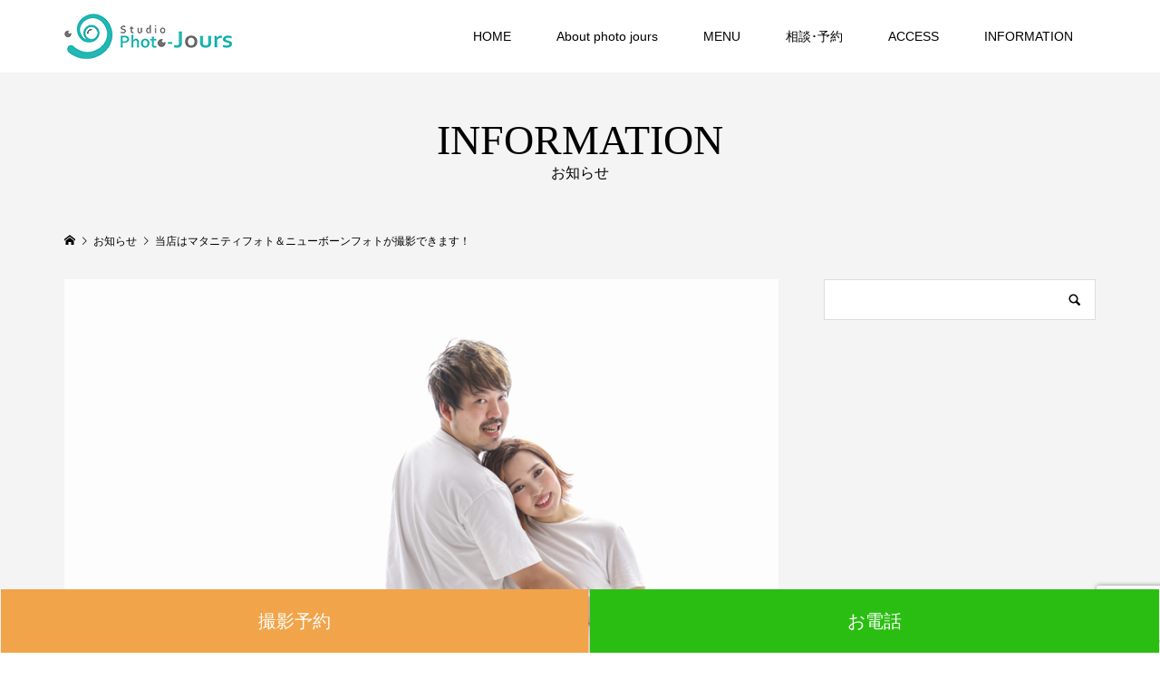

--- FILE ---
content_type: text/html; charset=UTF-8
request_url: https://photo-jours.jp/information/%E5%BD%93%E5%BA%97%E3%81%AF%E3%83%9E%E3%82%BF%E3%83%8B%E3%83%86%E3%82%A3%E3%83%95%E3%82%A9%E3%83%88%EF%BC%86%E3%83%8B%E3%83%A5%E3%83%BC%E3%83%9C%E3%83%BC%E3%83%B3%E3%83%95%E3%82%A9%E3%83%88%E3%81%8C/
body_size: 13604
content:
<!DOCTYPE html>
<html lang="ja">
<head >
<meta charset="UTF-8">
<meta name="description" content="これから生まれてくる赤ちゃんとの初めての記念写真。それがマタニティフォト。   お腹が丸みを帯び、出産を待つ女性の姿はまさに「その時にしか撮れない一瞬」そのもの。 美しいという言葉以外に表現が見つかりません。">
<meta name="viewport" content="width=device-width">
<title>当店はマタニティフォト＆ニューボーンフォトが撮影できます！ &#8211; Photo-Jours（フォトジュール）</title>
<meta name='robots' content='max-image-preview:large' />
	<style>img:is([sizes="auto" i], [sizes^="auto," i]) { contain-intrinsic-size: 3000px 1500px }</style>
	<link rel='dns-prefetch' href='//cdnjs.cloudflare.com' />
<link rel='dns-prefetch' href='//ajaxzip3.github.io' />
<link rel='dns-prefetch' href='//use.fontawesome.com' />
<link rel='stylesheet' id='wp-block-library-css' href='https://photo-jours.jp/wp/wp-includes/css/dist/block-library/style.min.css?ver=6.8.3' type='text/css' media='all' />
<style id='classic-theme-styles-inline-css' type='text/css'>
/*! This file is auto-generated */
.wp-block-button__link{color:#fff;background-color:#32373c;border-radius:9999px;box-shadow:none;text-decoration:none;padding:calc(.667em + 2px) calc(1.333em + 2px);font-size:1.125em}.wp-block-file__button{background:#32373c;color:#fff;text-decoration:none}
</style>
<style id='global-styles-inline-css' type='text/css'>
:root{--wp--preset--aspect-ratio--square: 1;--wp--preset--aspect-ratio--4-3: 4/3;--wp--preset--aspect-ratio--3-4: 3/4;--wp--preset--aspect-ratio--3-2: 3/2;--wp--preset--aspect-ratio--2-3: 2/3;--wp--preset--aspect-ratio--16-9: 16/9;--wp--preset--aspect-ratio--9-16: 9/16;--wp--preset--color--black: #000000;--wp--preset--color--cyan-bluish-gray: #abb8c3;--wp--preset--color--white: #ffffff;--wp--preset--color--pale-pink: #f78da7;--wp--preset--color--vivid-red: #cf2e2e;--wp--preset--color--luminous-vivid-orange: #ff6900;--wp--preset--color--luminous-vivid-amber: #fcb900;--wp--preset--color--light-green-cyan: #7bdcb5;--wp--preset--color--vivid-green-cyan: #00d084;--wp--preset--color--pale-cyan-blue: #8ed1fc;--wp--preset--color--vivid-cyan-blue: #0693e3;--wp--preset--color--vivid-purple: #9b51e0;--wp--preset--gradient--vivid-cyan-blue-to-vivid-purple: linear-gradient(135deg,rgba(6,147,227,1) 0%,rgb(155,81,224) 100%);--wp--preset--gradient--light-green-cyan-to-vivid-green-cyan: linear-gradient(135deg,rgb(122,220,180) 0%,rgb(0,208,130) 100%);--wp--preset--gradient--luminous-vivid-amber-to-luminous-vivid-orange: linear-gradient(135deg,rgba(252,185,0,1) 0%,rgba(255,105,0,1) 100%);--wp--preset--gradient--luminous-vivid-orange-to-vivid-red: linear-gradient(135deg,rgba(255,105,0,1) 0%,rgb(207,46,46) 100%);--wp--preset--gradient--very-light-gray-to-cyan-bluish-gray: linear-gradient(135deg,rgb(238,238,238) 0%,rgb(169,184,195) 100%);--wp--preset--gradient--cool-to-warm-spectrum: linear-gradient(135deg,rgb(74,234,220) 0%,rgb(151,120,209) 20%,rgb(207,42,186) 40%,rgb(238,44,130) 60%,rgb(251,105,98) 80%,rgb(254,248,76) 100%);--wp--preset--gradient--blush-light-purple: linear-gradient(135deg,rgb(255,206,236) 0%,rgb(152,150,240) 100%);--wp--preset--gradient--blush-bordeaux: linear-gradient(135deg,rgb(254,205,165) 0%,rgb(254,45,45) 50%,rgb(107,0,62) 100%);--wp--preset--gradient--luminous-dusk: linear-gradient(135deg,rgb(255,203,112) 0%,rgb(199,81,192) 50%,rgb(65,88,208) 100%);--wp--preset--gradient--pale-ocean: linear-gradient(135deg,rgb(255,245,203) 0%,rgb(182,227,212) 50%,rgb(51,167,181) 100%);--wp--preset--gradient--electric-grass: linear-gradient(135deg,rgb(202,248,128) 0%,rgb(113,206,126) 100%);--wp--preset--gradient--midnight: linear-gradient(135deg,rgb(2,3,129) 0%,rgb(40,116,252) 100%);--wp--preset--font-size--small: 13px;--wp--preset--font-size--medium: 20px;--wp--preset--font-size--large: 36px;--wp--preset--font-size--x-large: 42px;--wp--preset--spacing--20: 0.44rem;--wp--preset--spacing--30: 0.67rem;--wp--preset--spacing--40: 1rem;--wp--preset--spacing--50: 1.5rem;--wp--preset--spacing--60: 2.25rem;--wp--preset--spacing--70: 3.38rem;--wp--preset--spacing--80: 5.06rem;--wp--preset--shadow--natural: 6px 6px 9px rgba(0, 0, 0, 0.2);--wp--preset--shadow--deep: 12px 12px 50px rgba(0, 0, 0, 0.4);--wp--preset--shadow--sharp: 6px 6px 0px rgba(0, 0, 0, 0.2);--wp--preset--shadow--outlined: 6px 6px 0px -3px rgba(255, 255, 255, 1), 6px 6px rgba(0, 0, 0, 1);--wp--preset--shadow--crisp: 6px 6px 0px rgba(0, 0, 0, 1);}:where(.is-layout-flex){gap: 0.5em;}:where(.is-layout-grid){gap: 0.5em;}body .is-layout-flex{display: flex;}.is-layout-flex{flex-wrap: wrap;align-items: center;}.is-layout-flex > :is(*, div){margin: 0;}body .is-layout-grid{display: grid;}.is-layout-grid > :is(*, div){margin: 0;}:where(.wp-block-columns.is-layout-flex){gap: 2em;}:where(.wp-block-columns.is-layout-grid){gap: 2em;}:where(.wp-block-post-template.is-layout-flex){gap: 1.25em;}:where(.wp-block-post-template.is-layout-grid){gap: 1.25em;}.has-black-color{color: var(--wp--preset--color--black) !important;}.has-cyan-bluish-gray-color{color: var(--wp--preset--color--cyan-bluish-gray) !important;}.has-white-color{color: var(--wp--preset--color--white) !important;}.has-pale-pink-color{color: var(--wp--preset--color--pale-pink) !important;}.has-vivid-red-color{color: var(--wp--preset--color--vivid-red) !important;}.has-luminous-vivid-orange-color{color: var(--wp--preset--color--luminous-vivid-orange) !important;}.has-luminous-vivid-amber-color{color: var(--wp--preset--color--luminous-vivid-amber) !important;}.has-light-green-cyan-color{color: var(--wp--preset--color--light-green-cyan) !important;}.has-vivid-green-cyan-color{color: var(--wp--preset--color--vivid-green-cyan) !important;}.has-pale-cyan-blue-color{color: var(--wp--preset--color--pale-cyan-blue) !important;}.has-vivid-cyan-blue-color{color: var(--wp--preset--color--vivid-cyan-blue) !important;}.has-vivid-purple-color{color: var(--wp--preset--color--vivid-purple) !important;}.has-black-background-color{background-color: var(--wp--preset--color--black) !important;}.has-cyan-bluish-gray-background-color{background-color: var(--wp--preset--color--cyan-bluish-gray) !important;}.has-white-background-color{background-color: var(--wp--preset--color--white) !important;}.has-pale-pink-background-color{background-color: var(--wp--preset--color--pale-pink) !important;}.has-vivid-red-background-color{background-color: var(--wp--preset--color--vivid-red) !important;}.has-luminous-vivid-orange-background-color{background-color: var(--wp--preset--color--luminous-vivid-orange) !important;}.has-luminous-vivid-amber-background-color{background-color: var(--wp--preset--color--luminous-vivid-amber) !important;}.has-light-green-cyan-background-color{background-color: var(--wp--preset--color--light-green-cyan) !important;}.has-vivid-green-cyan-background-color{background-color: var(--wp--preset--color--vivid-green-cyan) !important;}.has-pale-cyan-blue-background-color{background-color: var(--wp--preset--color--pale-cyan-blue) !important;}.has-vivid-cyan-blue-background-color{background-color: var(--wp--preset--color--vivid-cyan-blue) !important;}.has-vivid-purple-background-color{background-color: var(--wp--preset--color--vivid-purple) !important;}.has-black-border-color{border-color: var(--wp--preset--color--black) !important;}.has-cyan-bluish-gray-border-color{border-color: var(--wp--preset--color--cyan-bluish-gray) !important;}.has-white-border-color{border-color: var(--wp--preset--color--white) !important;}.has-pale-pink-border-color{border-color: var(--wp--preset--color--pale-pink) !important;}.has-vivid-red-border-color{border-color: var(--wp--preset--color--vivid-red) !important;}.has-luminous-vivid-orange-border-color{border-color: var(--wp--preset--color--luminous-vivid-orange) !important;}.has-luminous-vivid-amber-border-color{border-color: var(--wp--preset--color--luminous-vivid-amber) !important;}.has-light-green-cyan-border-color{border-color: var(--wp--preset--color--light-green-cyan) !important;}.has-vivid-green-cyan-border-color{border-color: var(--wp--preset--color--vivid-green-cyan) !important;}.has-pale-cyan-blue-border-color{border-color: var(--wp--preset--color--pale-cyan-blue) !important;}.has-vivid-cyan-blue-border-color{border-color: var(--wp--preset--color--vivid-cyan-blue) !important;}.has-vivid-purple-border-color{border-color: var(--wp--preset--color--vivid-purple) !important;}.has-vivid-cyan-blue-to-vivid-purple-gradient-background{background: var(--wp--preset--gradient--vivid-cyan-blue-to-vivid-purple) !important;}.has-light-green-cyan-to-vivid-green-cyan-gradient-background{background: var(--wp--preset--gradient--light-green-cyan-to-vivid-green-cyan) !important;}.has-luminous-vivid-amber-to-luminous-vivid-orange-gradient-background{background: var(--wp--preset--gradient--luminous-vivid-amber-to-luminous-vivid-orange) !important;}.has-luminous-vivid-orange-to-vivid-red-gradient-background{background: var(--wp--preset--gradient--luminous-vivid-orange-to-vivid-red) !important;}.has-very-light-gray-to-cyan-bluish-gray-gradient-background{background: var(--wp--preset--gradient--very-light-gray-to-cyan-bluish-gray) !important;}.has-cool-to-warm-spectrum-gradient-background{background: var(--wp--preset--gradient--cool-to-warm-spectrum) !important;}.has-blush-light-purple-gradient-background{background: var(--wp--preset--gradient--blush-light-purple) !important;}.has-blush-bordeaux-gradient-background{background: var(--wp--preset--gradient--blush-bordeaux) !important;}.has-luminous-dusk-gradient-background{background: var(--wp--preset--gradient--luminous-dusk) !important;}.has-pale-ocean-gradient-background{background: var(--wp--preset--gradient--pale-ocean) !important;}.has-electric-grass-gradient-background{background: var(--wp--preset--gradient--electric-grass) !important;}.has-midnight-gradient-background{background: var(--wp--preset--gradient--midnight) !important;}.has-small-font-size{font-size: var(--wp--preset--font-size--small) !important;}.has-medium-font-size{font-size: var(--wp--preset--font-size--medium) !important;}.has-large-font-size{font-size: var(--wp--preset--font-size--large) !important;}.has-x-large-font-size{font-size: var(--wp--preset--font-size--x-large) !important;}
:where(.wp-block-post-template.is-layout-flex){gap: 1.25em;}:where(.wp-block-post-template.is-layout-grid){gap: 1.25em;}
:where(.wp-block-columns.is-layout-flex){gap: 2em;}:where(.wp-block-columns.is-layout-grid){gap: 2em;}
:root :where(.wp-block-pullquote){font-size: 1.5em;line-height: 1.6;}
</style>
<link rel='stylesheet' id='contact-form-7-css' href='https://photo-jours.jp/wp/wp-content/plugins/contact-form-7/includes/css/styles.css?ver=6.1.4' type='text/css' media='all' />
<link rel='stylesheet' id='fontawesome-css' href='https://use.fontawesome.com/releases/v5.15.1/css/all.css?ver=5.15.1' type='text/css' media='all' />
<link rel='stylesheet' id='bootstrap-grid-css' href='https://cdnjs.cloudflare.com/ajax/libs/twitter-bootstrap/4.5.3/css/bootstrap-grid.min.css?ver=4.5.3' type='text/css' media='all' />
<link rel='stylesheet' id='famous-style-css' href='https://photo-jours.jp/wp/wp-content/themes/famous_tcd064/style.css?ver=6.8.3' type='text/css' media='all' />
<link rel='stylesheet' id='photo-jours-style-css' href='https://photo-jours.jp/wp/wp-content/themes/photo-jours/style.css?ver=6.8.3' type='text/css' media='all' />
<script type="text/javascript" src="https://photo-jours.jp/wp/wp-includes/js/jquery/jquery.min.js?ver=3.7.1" id="jquery-core-js"></script>
<script type="text/javascript" src="https://photo-jours.jp/wp/wp-includes/js/jquery/jquery-migrate.min.js?ver=3.4.1" id="jquery-migrate-js"></script>
<link rel="canonical" href="https://photo-jours.jp/information/%e5%bd%93%e5%ba%97%e3%81%af%e3%83%9e%e3%82%bf%e3%83%8b%e3%83%86%e3%82%a3%e3%83%95%e3%82%a9%e3%83%88%ef%bc%86%e3%83%8b%e3%83%a5%e3%83%bc%e3%83%9c%e3%83%bc%e3%83%b3%e3%83%95%e3%82%a9%e3%83%88%e3%81%8c/" />
<link rel="shortcut icon" href="https://photo-jours.jp/wp/wp-content/uploads/2019/07/ファビコン２.gif">
<style>
.p-button:hover, .p-category-item:hover, .p-entry-works__pager .p-pager__item a:hover, .c-comment__form-submit:hover, c-comment__password-protected, .c-pw__btn--register, .c-pw__btn { background-color: #000000; }
.c-comment__tab-item.is-active a, .c-comment__tab-item a:hover, .c-comment__tab-item.is-active p { background-color: #000000; border-color: #000000; }
.c-comment__tab-item.is-active a:after, .c-comment__tab-item.is-active p:after { border-top-color: #000000; }
.p-breadcrumb__item a:hover, .p-social-nav a:hover, .p-gallery-modal__button:hover, .p-modal-cta__close:hover, .p-index-archive__item-category:hover, .p-widget-categories .toggle-children:hover, .p-widget .searchform #searchsubmit:hover, .p-widget-search .p-widget-search__submit:hover, .slick-arrow:hover { color: #c1862c; }
.p-button, .p-pagetop a, .p-category-item, .p-page-links > span, .p-pager__item .current, .p-page-links a:hover, .p-pager__item a:hover, .p-works-gallery__filter-item.is-active span, .slick-dots li.slick-active button, .slick-dots li:hover button { background-color: #c1862c; }
.p-headline, .p-widget__title { border-color: #c1862c; }
a:hover, .p-entry__body a:hover, .p-author__box a:hover, a:hover .p-article__title, .p-entry-nav a:hover, .p-works-gallery__filter-item:hover span, .p-entry__body .pb_simple_table a:hover { color: #999999; }
.p-pagetop a:hover { background-color: #999999; }
.p-entry__body a { color: #c1862c; }
body, input, textarea { font-family: "Segoe UI", Verdana, "游ゴシック", YuGothic, "Hiragino Kaku Gothic ProN", Meiryo, sans-serif; }
.p-logo, .p-page-header__title, .p-entry-works__title, .p-modal-cta__catch, .p-header-content__catch, .p-header-content__desc, .p-cb__item-headline, .p-index-about__image-label {
font-family: "Times New Roman", "游明朝", "Yu Mincho", "游明朝体", "YuMincho", "ヒラギノ明朝 Pro W3", "Hiragino Mincho Pro", "HiraMinProN-W3", "HGS明朝E", "ＭＳ Ｐ明朝", "MS PMincho", serif;
font-weight: 500;
}
.c-load--type1 { border: 3px solid rgba(153, 153, 153, 0.2); border-top-color: #000000; }
.p-hover-effect--type1:hover img { -webkit-transform: scale(1.2) rotate(2deg); -moz-transform: scale(1.2) rotate(2deg); -ms-transform: scale(1.2) rotate(2deg); transform: scale(1.2) rotate(2deg); }
.p-hover-effect--type2 img { margin-left: -8px; }
.p-hover-effect--type2:hover img { margin-left: 8px; }
.p-hover-effect--type2:hover .p-hover-effect__image { background: #000000; }
.p-hover-effect--type2:hover img { opacity: 0.5 }
.p-hover-effect--type3:hover .p-hover-effect__image { background: #000000; }
.p-hover-effect--type3:hover img { opacity: 0.5; }
.p-entry__title { font-size: 30px; }
.p-entry__title, .p-article-post__title { color: #000000; }
.p-entry__body { font-size: 16px; }
.p-entry__body, .p-entry__body .pb_simple_table a { color: #000000; }
.p-entry-information__title { font-size: 30px; }
.p-entry-information__title, .p-article-information__title { color: #000000; }
.p-entry-information__body, .p-entry-information__body .pb_simple_table a { color: #000000; font-size: 16px; }
.p-entry-works__title { color: #000000; font-size: 40px; }
.p-entry-works__body { color: #000000; font-size: 14px; }
.p-gallery-modal__overlay { background: rgba(0, 0, 0, 0.5); }
.p-article-voice__title { color: #000000; font-size: 16px; }
.p-entry-voice__body { color: #000000; font-size: 14px; }
.l-header__bar { background: rgba(255, 255, 255, 1); }
body.l-header__fix .is-header-fixed .l-header__bar { background: rgba(255, 255, 255, 1); }
.p-header__logo--text { font-size: 30px; }
.p-footer__logo--text { font-size: 0px; }
.l-header a, .p-global-nav a { color: #000000; }
.p-global-nav .sub-menu { background-color: #000000; }
.p-global-nav .sub-menu a { color: #ffffff; }
.p-global-nav .sub-menu a:hover, .p-global-nav .sub-menu .current-menu-item > a { background-color: #ee3c00; color: #ffffff; }
.p-footer-info, .p-footer__logo--text a { color: #000000; }
.p-footer-info.has-bg-image::after { background-color: rgba(237,237,0, 0); }
.p-footer-info__desc { font-size: 14px; }
.p-footer-info .p-social-nav a { color: #000000; }
.p-footer-info .p-social-nav a:hover { color: #ee3c00; }
.p-footer-nav__container { background-color: #ffffff; }
.p-footer-nav, .p-footer-nav li a { color: #000000; }
.p-footer-nav li a:hover { color: #666666; }
.p-copyright { background-color: #24b7b3; color: #ffffff; }
@media (min-width: 1200px) {
	.p-global-nav a:hover, .p-global-nav > li:hover > a, .p-global-nav > li.current-menu-item > a, .p-global-nav > li.is-active > a { color: #ee3c00; }
}
@media only screen and (max-width: 1199px) {
	.l-header__bar { background-color: rgba(255, 255, 255, 1); }
	.p-header__logo--text { font-size: 24px; }
	.p-global-nav { background-color: rgba(0,0,0, 1); }
	.p-global-nav a { color: #ffffff; }
	.p-global-nav a:hover, .p-global-nav .current-menu-item > a { background-color: rgba(238,60,0, 1); color: #ffffff; }
}
@media only screen and (max-width: 991px) {
	.p-footer__logo--text { font-size: 0px; }
	.p-footer-info__desc { font-size: 14px; }
	.p-entry__title { font-size: 18px; }
	.p-entry__body { font-size: 14px; }
	.p-entry-information__title { font-size: 18px; }
	.p-entry-information__body { font-size: 14px; }
	.p-entry-works__title { font-size: 34px; }
	.p-entry-works__body { font-size: 14px; }
	.p-article-voice__title { font-size: 16px; }
	.p-entry-voice__body { font-size: 14px; }
}
/*===============================
 TOPページ
===============================*/
/* コンテンツブロック(cb)内の説明文 */
.p-cb__item-desc {
    text-align: center;
}

/* 撮影風景 */
.p-entry__body .p-cb__item-headline--mv {
    font-size: 42px;
}
@media only screen and (max-width: 991px) {
    .p-entry__body .p-cb__item-headline--mv {
        font-size: 30px;
    }
}
/*===============================
 共通
===============================*/
/*  埋め込みコンテンツ */
.embed-responsive {
    position: relative;
    display: block;
    width: 100%;
    padding: 0;
    overflow: hidden;
}

.embed-responsive::before {
    display: block;
    content: "";
}

.embed-responsive-16by9::before {
    padding-top: 56.25%;
}

.embed-responsive .embed-responsive-item, .embed-responsive iframe {
    position: absolute;
    top: 0;
    bottom: 0;
    left: 0;
    width: 100%;
    height: 100%;
    border: 0;
}</style>
<style type="text/css">

</style>
<!-- Global site tag (gtag.js) - Google Analytics -->
<script async src="https://www.googletagmanager.com/gtag/js?id=UA-147406219-1"></script>
<script>
  window.dataLayer = window.dataLayer || [];
  function gtag(){dataLayer.push(arguments);}
  gtag('js', new Date());

  gtag('config', 'UA-147406219-1');
</script>

</head>
<body class="wp-singular information-template-default single single-information postid-1152 wp-theme-famous_tcd064 wp-child-theme-photo-jours l-sidebar--type2 l-header--type2 l-header--type2--mobile l-header__fix l-header__fix--mobile">
<header id="js-header" class="l-header">
	<div class="l-header__bar p-header__bar">
		<div class="p-header__bar__inner l-inner">
			<div class="p-logo p-header__logo">
				<a href="https://photo-jours.jp/"><img src="https://photo-jours.jp/wp/wp-content/uploads/2019/07/photo-jour2.png" alt="Photo-Jours（フォトジュール）"></a>
			</div>
			<div class="p-logo p-header__logo--mobile">
				<a href="https://photo-jours.jp/"><img src="https://photo-jours.jp/wp/wp-content/uploads/2019/06/ロゴ横-1.png" alt="Photo-Jours（フォトジュール）"></a>
			</div>
			<a href="#" id="js-menu-button" class="p-menu-button c-menu-button"></a>
<nav class="p-global-nav__container"><ul id="js-global-nav" class="p-global-nav"><li id="menu-item-2597" class="menu-item menu-item-type-post_type menu-item-object-page menu-item-home menu-item-2597"><a href="https://photo-jours.jp/">HOME<span></span></a></li>
<li id="menu-item-31" class="menu-item menu-item-type-custom menu-item-object-custom menu-item-home menu-item-31"><a href="https://photo-jours.jp/#cb_9">About photo jours<span></span></a></li>
<li id="menu-item-32" class="menu-item menu-item-type-custom menu-item-object-custom menu-item-home menu-item-32"><a href="https://photo-jours.jp/#cb_3">MENU<span></span></a></li>
<li id="menu-item-2598" class="menu-item menu-item-type-post_type menu-item-object-page menu-item-2598"><a href="https://photo-jours.jp/%e6%92%ae%e5%bd%b1%e7%9b%b8%e8%ab%87%e3%83%bb%e4%ba%88%e7%b4%84%e7%94%b3%e3%81%97%e8%be%bc%e3%81%bf/">相談･予約<span></span></a></li>
<li id="menu-item-35" class="menu-item menu-item-type-custom menu-item-object-custom menu-item-home menu-item-35"><a href="https://photo-jours.jp/#cb_8">ACCESS<span></span></a></li>
<li id="menu-item-34" class="menu-item menu-item-type-custom menu-item-object-custom menu-item-home menu-item-34"><a href="https://photo-jours.jp/#cb_1">INFORMATION<span></span></a></li>
</ul></nav>		</div>
	</div>
</header>
<main class="l-main">
	<header id="js-page-header" class="p-page-header">
		<div class="p-page-header__inner l-inner">
			<h1 class="p-page-header__title">INFORMATION</h1>
			<p class="p-page-header__desc">お知らせ</p>
		</div>
	</header>
	<div class="p-breadcrumb c-breadcrumb">
		<ul class="p-breadcrumb__inner c-breadcrumb__inner l-inner" itemscope itemtype="http://schema.org/BreadcrumbList">
			<li class="p-breadcrumb__item c-breadcrumb__item p-breadcrumb__item--home c-breadcrumb__item--home" itemprop="itemListElement" itemscope itemtype="http://schema.org/ListItem">
				<a href="https://photo-jours.jp/" itemscope itemtype="http://schema.org/Thing" itemprop="item"><span itemprop="name">HOME</span></a>
				<meta itemprop="position" content="1" />
			</li>
			<li class="p-breadcrumb__item c-breadcrumb__item" itemprop="itemListElement" itemscope itemtype="http://schema.org/ListItem">
				<a href="https://photo-jours.jp/information/" itemscope itemtype="http://schema.org/Thing" itemprop="item">
					<span itemprop="name">お知らせ</span>
				</a>
				<meta itemprop="position" content="2" />
			</li>
			<li class="p-breadcrumb__item c-breadcrumb__item">
				<span itemprop="name">当店はマタニティフォト＆ニューボーンフォトが撮影できます！</span>
			</li>
		</ul>
	</div>
	<div class="l-inner l-2columns">
		<article class="p-entry p-entry-information l-primary">
				<div class="p-entry__thumbnail"><img width="900" height="600" src="https://photo-jours.jp/wp/wp-content/uploads/2020/08/ウェブ用21B6A0169.jpg" class="attachment-size5 size-size5 wp-post-image" alt="" decoding="async" fetchpriority="high" /></div>
			<div class="p-entry__date_title">
				<time class="p-entry__date p-article__date" datetime="2021-03-27T15:14:49+09:00"><span class="p-article__date-day">22</span><span class="p-article__date-month">Aug</span><span class="p-article__date-year">2020</span></time>
				<h1 class="p-entry__title p-entry-information__title">当店はマタニティフォト＆ニューボーンフォトが撮影できます！</h1>
			</div>
			<div class="p-entry__inner">
				<ul class="p-entry__share c-share u-clearfix c-share--sm c-share--mono">
					<li class="c-share__btn c-share__btn--twitter">
						<a href="http://twitter.com/share?text=%E5%BD%93%E5%BA%97%E3%81%AF%E3%83%9E%E3%82%BF%E3%83%8B%E3%83%86%E3%82%A3%E3%83%95%E3%82%A9%E3%83%88%EF%BC%86%E3%83%8B%E3%83%A5%E3%83%BC%E3%83%9C%E3%83%BC%E3%83%B3%E3%83%95%E3%82%A9%E3%83%88%E3%81%8C%E6%92%AE%E5%BD%B1%E3%81%A7%E3%81%8D%E3%81%BE%E3%81%99%EF%BC%81&url=https%3A%2F%2Fphoto-jours.jp%2Finformation%2F%25e5%25bd%2593%25e5%25ba%2597%25e3%2581%25af%25e3%2583%259e%25e3%2582%25bf%25e3%2583%258b%25e3%2583%2586%25e3%2582%25a3%25e3%2583%2595%25e3%2582%25a9%25e3%2583%2588%25ef%25bc%2586%25e3%2583%258b%25e3%2583%25a5%25e3%2583%25bc%25e3%2583%259c%25e3%2583%25bc%25e3%2583%25b3%25e3%2583%2595%25e3%2582%25a9%25e3%2583%2588%25e3%2581%258c%2F&via=&tw_p=tweetbutton&related=" onclick="javascript:window.open(this.href, '', 'menubar=no,toolbar=no,resizable=yes,scrollbars=yes,height=400,width=600');return false;">
							<i class="c-share__icn c-share__icn--twitter"></i>
							<span class="c-share__title">Tweet</span>
						</a>
					</li>
					<li class="c-share__btn c-share__btn--facebook">
						<a href="//www.facebook.com/sharer/sharer.php?u=https://photo-jours.jp/information/%e5%bd%93%e5%ba%97%e3%81%af%e3%83%9e%e3%82%bf%e3%83%8b%e3%83%86%e3%82%a3%e3%83%95%e3%82%a9%e3%83%88%ef%bc%86%e3%83%8b%e3%83%a5%e3%83%bc%e3%83%9c%e3%83%bc%e3%83%b3%e3%83%95%e3%82%a9%e3%83%88%e3%81%8c/&amp;t=%E5%BD%93%E5%BA%97%E3%81%AF%E3%83%9E%E3%82%BF%E3%83%8B%E3%83%86%E3%82%A3%E3%83%95%E3%82%A9%E3%83%88%EF%BC%86%E3%83%8B%E3%83%A5%E3%83%BC%E3%83%9C%E3%83%BC%E3%83%B3%E3%83%95%E3%82%A9%E3%83%88%E3%81%8C%E6%92%AE%E5%BD%B1%E3%81%A7%E3%81%8D%E3%81%BE%E3%81%99%EF%BC%81" rel="nofollow" target="_blank">
							<i class="c-share__icn c-share__icn--facebook"></i>
							<span class="c-share__title">Share</span>
						</a>
					</li>
					<li class="c-share__btn c-share__btn--hatebu">
						<a href="http://b.hatena.ne.jp/add?mode=confirm&url=https%3A%2F%2Fphoto-jours.jp%2Finformation%2F%25e5%25bd%2593%25e5%25ba%2597%25e3%2581%25af%25e3%2583%259e%25e3%2582%25bf%25e3%2583%258b%25e3%2583%2586%25e3%2582%25a3%25e3%2583%2595%25e3%2582%25a9%25e3%2583%2588%25ef%25bc%2586%25e3%2583%258b%25e3%2583%25a5%25e3%2583%25bc%25e3%2583%259c%25e3%2583%25bc%25e3%2583%25b3%25e3%2583%2595%25e3%2582%25a9%25e3%2583%2588%25e3%2581%258c%2F" onclick="javascript:window.open(this.href, '', 'menubar=no,toolbar=no,resizable=yes,scrollbars=yes,height=400,width=510');return false;">
							<i class="c-share__icn c-share__icn--hatebu"></i>
							<span class="c-share__title">Hatena</span>
						</a>
					</li>
				</ul>
				<div class="p-entry__body p-entry-information__body">
<p>これから生まれてくる赤ちゃんとの初めての記念写真。それが<strong>マタニティフォト</strong>。 <img decoding="async" class="alignnone size-full wp-image-1142" src="https://photo-jours.jp/wp/wp-content/uploads/2020/08/ウェブ用1B6A0133.jpg" alt="" width="900" height="600" /> <img decoding="async" class="alignnone size-full wp-image-1145" src="https://photo-jours.jp/wp/wp-content/uploads/2020/08/ウェブ用21B6A0289.jpg" alt="" width="600" height="900" /> お腹が丸みを帯び、出産を待つ女性の姿はまさに「その時にしか撮れない一瞬」そのもの。 美しいという言葉以外に表現が見つかりません。 <img loading="lazy" decoding="async" class="alignnone size-full wp-image-1143" src="https://photo-jours.jp/wp/wp-content/uploads/2020/08/ウェブ用1B6A0231.jpg" alt="" width="600" height="900" /> ぜひ、「今しか撮れない写真」を残してみませんか？ <img loading="lazy" decoding="async" class="alignnone size-full wp-image-1146" src="https://photo-jours.jp/wp/wp-content/uploads/2020/08/ウェブ用21B6A0365.jpg" alt="" width="600" height="900" /> ママさんお一人でのご参加もOK、パートナー、大切なご家族皆様と一緒に参加していただいてももちろんOKです。 マタニティ撮影のベストタイミングは一般的に「９ヶ月頃」と言われていますが、撮影の時期やご質問など、ぜひお気軽にご相談くださいね。 撮影料金は¥3,300-（税込）・マタニティ用衣装無料貸し出し有り・プリント商品やデータ販売等、各種商品を取り揃えております。</p>
<p>＊＊＊＊＊</p>
<p>そしてご出産されたらぜひお撮りいただきたいのが<strong>「ニューボーンフォト」</strong>。 <img loading="lazy" decoding="async" class="alignnone size-full wp-image-1154" src="https://photo-jours.jp/wp/wp-content/uploads/2020/08/ウェブ1G7A1048.jpg" alt="" width="900" height="600" /> 小さな足や、泣いている姿も愛おしい。 <img loading="lazy" decoding="async" class="alignnone size-full wp-image-1155" src="https://photo-jours.jp/wp/wp-content/uploads/2020/08/ウェブ1G7A1151.jpg" alt="" width="600" height="400" /> <img loading="lazy" decoding="async" class="alignnone size-full wp-image-1156" src="https://photo-jours.jp/wp/wp-content/uploads/2020/08/ウェブ用1G7A1044.jpg" alt="" width="600" height="900" /> <img loading="lazy" decoding="async" class="alignnone size-full wp-image-1157" src="https://photo-jours.jp/wp/wp-content/uploads/2020/08/ウェブ用1G7A1189.jpg" alt="" width="600" height="900" /> もちろんママとの２ショットも。 花かんむりなどのヘッドアクセサリーは無料でお貸ししております。<img loading="lazy" decoding="async" class="alignnone size-full wp-image-1158" src="https://photo-jours.jp/wp/wp-content/uploads/2020/08/ウェブ用1G7A1308.jpg" alt="" width="600" height="900" /> ニューボーンフォトのベストタイミングは１週間〜２週間と言われていますが、多少時期を過ぎても大丈夫！ 赤ちゃんの体調やご家族のご都合をご相談しながら撮影しましょう。 こちらも撮影料金は¥3,300-（税込）・撮影用小物あり（無料）・プリント商品やデータ販売等、各種商品を取り揃えております。 ぜひお気軽にご相談＆ご予約くださいませ。</p>
<h3>ご予約はコチラから↓</h3>

<div class="wpcf7 no-js" id="wpcf7-f209-p1152-o1" lang="ja" dir="ltr" data-wpcf7-id="209">
<div class="screen-reader-response"><p role="status" aria-live="polite" aria-atomic="true"></p> <ul></ul></div>
<form action="/information/%E5%BD%93%E5%BA%97%E3%81%AF%E3%83%9E%E3%82%BF%E3%83%8B%E3%83%86%E3%82%A3%E3%83%95%E3%82%A9%E3%83%88%EF%BC%86%E3%83%8B%E3%83%A5%E3%83%BC%E3%83%9C%E3%83%BC%E3%83%B3%E3%83%95%E3%82%A9%E3%83%88%E3%81%8C/#wpcf7-f209-p1152-o1" method="post" class="wpcf7-form init" aria-label="コンタクトフォーム" novalidate="novalidate" data-status="init">
<fieldset class="hidden-fields-container"><input type="hidden" name="_wpcf7" value="209" /><input type="hidden" name="_wpcf7_version" value="6.1.4" /><input type="hidden" name="_wpcf7_locale" value="ja" /><input type="hidden" name="_wpcf7_unit_tag" value="wpcf7-f209-p1152-o1" /><input type="hidden" name="_wpcf7_container_post" value="1152" /><input type="hidden" name="_wpcf7_posted_data_hash" value="" /><input type="hidden" name="_wpcf7_recaptcha_response" value="" />
</fieldset>
<p><script src="https://ajaxzip3.github.io/ajaxzip3.js" charset="UTF-8"></script><br />
<script type="text/javascript">
jQuery(function( $ ) {
 jQuery( 'input[name="zipcode"]' ).keyup( function( e ) {
 AjaxZip3.zip2addr('zipcode','','address1','address2');
 } )
} );
</script>
</p>
<p><label> お名前 (必須)<br />
<span class="wpcf7-form-control-wrap" data-name="your-name"><input size="40" maxlength="400" class="wpcf7-form-control wpcf7-text wpcf7-validates-as-required" aria-required="true" aria-invalid="false" value="" type="text" name="your-name" /></span> </label>
</p>
<p><label> ふりがな (必須)<br />
<span class="wpcf7-form-control-wrap" data-name="your-name2"><input size="40" maxlength="400" class="wpcf7-form-control wpcf7-text wpcf7-validates-as-required" aria-required="true" aria-invalid="false" value="" type="text" name="your-name2" /></span> </label>
</p>
<p><label> メールアドレス (必須)<br />
<span class="wpcf7-form-control-wrap" data-name="your-email"><input size="40" maxlength="400" class="wpcf7-form-control wpcf7-email wpcf7-validates-as-required wpcf7-text wpcf7-validates-as-email" aria-required="true" aria-invalid="false" value="" type="email" name="your-email" /></span> </label>
</p>
<p><label> 郵便番号 (必須)<br />
<span class="wpcf7-form-control-wrap" data-name="zipcode"><input size="40" maxlength="400" class="wpcf7-form-control wpcf7-text wpcf7-validates-as-required" aria-required="true" aria-invalid="false" value="" type="text" name="zipcode" /></span> </label>
</p>
<p><label> 都道府県 (必須)<br />
<span class="wpcf7-form-control-wrap" data-name="address1"><select class="wpcf7-form-control wpcf7-select wpcf7-validates-as-required" aria-required="true" aria-invalid="false" name="address1"><option value="">&#8212;以下から選択してください&#8212;</option><option value="北海道">北海道</option><option value="青森県">青森県</option><option value="岩手県">岩手県</option><option value="宮城県">宮城県</option><option value="秋田県">秋田県</option><option value="山形県">山形県</option><option value="福島県">福島県</option><option value="茨城県">茨城県</option><option value="栃木県">栃木県</option><option value="群馬県">群馬県</option><option value="埼玉県">埼玉県</option><option value="千葉県">千葉県</option><option value="東京都">東京都</option><option value="神奈川県">神奈川県</option><option value="新潟県">新潟県</option><option value="富山県">富山県</option><option value="石川県">石川県</option><option value="福井県">福井県</option><option value="山梨県">山梨県</option><option value="長野県">長野県</option><option value="岐阜県">岐阜県</option><option value="静岡県">静岡県</option><option value="愛知県">愛知県</option><option value="三重県">三重県</option><option value="滋賀県">滋賀県</option><option value="京都府">京都府</option><option value="大阪府">大阪府</option><option value="兵庫県">兵庫県</option><option value="奈良県">奈良県</option><option value="和歌山県">和歌山県</option><option value="鳥取県">鳥取県</option><option value="島根県">島根県</option><option value="岡山県">岡山県</option><option value="広島県">広島県</option><option value="山口県">山口県</option><option value="徳島県">徳島県</option><option value="香川県">香川県</option><option value="愛媛県">愛媛県</option><option value="高知県">高知県</option><option value="福岡県">福岡県</option><option value="佐賀県">佐賀県</option><option value="長崎県">長崎県</option><option value="熊本県">熊本県</option><option value="大分県">大分県</option><option value="宮崎県">宮崎県</option><option value="鹿児島県">鹿児島県</option><option value="沖縄県">沖縄県</option></select></span></label>
</p>
<p><label> 市区町村 (必須)<br />
<span class="wpcf7-form-control-wrap" data-name="address2"><input size="40" maxlength="400" class="wpcf7-form-control wpcf7-text wpcf7-validates-as-required" aria-required="true" aria-invalid="false" value="" type="text" name="address2" /></span> </label>
</p>
<p><label> 番地・建物名 (必須)<br />
<span class="wpcf7-form-control-wrap" data-name="address3"><input size="40" maxlength="400" class="wpcf7-form-control wpcf7-text wpcf7-validates-as-required" aria-required="true" aria-invalid="false" value="" type="text" name="address3" /></span> </label>
</p>
<p><label> 電話番号 (必須)<br />
<span class="wpcf7-form-control-wrap" data-name="tel"><input size="40" maxlength="400" class="wpcf7-form-control wpcf7-text wpcf7-validates-as-required" aria-required="true" aria-invalid="false" value="" type="text" name="tel" /></span> </label>
</p>
<p><label> 性別 (必須)<br />
<span class="wpcf7-form-control-wrap" data-name="sex"><select class="wpcf7-form-control wpcf7-select wpcf7-validates-as-required" aria-required="true" aria-invalid="false" name="sex"><option value="">&#8212;以下から選択してください&#8212;</option><option value="男性">男性</option><option value="女性">女性</option></select></span></label>
</p>
<p><label> 希望する撮影内容 (必須)<br />
<span class="wpcf7-form-control-wrap" data-name="naiyou"><select class="wpcf7-form-control wpcf7-select wpcf7-validates-as-required" aria-required="true" aria-invalid="false" name="naiyou"><option value="">&#8212;以下から選択してください&#8212;</option><option value="成人式">成人式</option><option value="キッズ">キッズ</option><option value="ベイビー">ベイビー</option><option value="七五三">七五三</option><option value="メモリアル（シニア）">メモリアル（シニア）</option></select></span></label>
</p>
<p><label> 希望する撮影日時（第１希望）(必須)<br />
<span class="wpcf7-form-control-wrap" data-name="date-492"><input class="wpcf7-form-control wpcf7-date wpcf7-validates-as-required wpcf7-validates-as-date" aria-required="true" aria-invalid="false" value="" type="date" name="date-492" /></span></label>
</p>
<p><label> 希望する撮影日時（第２希望）<br />
<span class="wpcf7-form-control-wrap" data-name="date-482"><input class="wpcf7-form-control wpcf7-date wpcf7-validates-as-date" aria-invalid="false" value="" type="date" name="date-482" /></span></label>
</p>
<p><label> 撮影予約についてメッセージなどございましたらご記入ください。<br />
<span class="wpcf7-form-control-wrap" data-name="your-message"><textarea cols="40" rows="10" maxlength="2000" class="wpcf7-form-control wpcf7-textarea" aria-invalid="false" name="your-message"></textarea></span> </label>
</p>
<p><input class="wpcf7-form-control wpcf7-submit has-spinner" type="submit" value="送信" />
</p>
<p><script src="https://ajaxzip3.github.io/ajaxzip3.js" charset="UTF-8"></script><br />
<script type="text/javascript">
jQuery(function( $ ) {
 jQuery( 'input[name="zipcode"]' ).keyup( function( e ) {
 AjaxZip3.zip2addr('zipcode','','address1','address2');
 } )
} );
</script>
</p><p style="display: none !important;" class="akismet-fields-container" data-prefix="_wpcf7_ak_"><label>&#916;<textarea name="_wpcf7_ak_hp_textarea" cols="45" rows="8" maxlength="100"></textarea></label><input type="hidden" id="ak_js_1" name="_wpcf7_ak_js" value="222"/><script>document.getElementById( "ak_js_1" ).setAttribute( "value", ( new Date() ).getTime() );</script></p><div class="wpcf7-response-output" aria-hidden="true"></div>
</form>
</div>

				</div>
				<ul class="p-entry__share c-share u-clearfix c-share--sm c-share--mono">
					<li class="c-share__btn c-share__btn--twitter">
						<a href="http://twitter.com/share?text=%E5%BD%93%E5%BA%97%E3%81%AF%E3%83%9E%E3%82%BF%E3%83%8B%E3%83%86%E3%82%A3%E3%83%95%E3%82%A9%E3%83%88%EF%BC%86%E3%83%8B%E3%83%A5%E3%83%BC%E3%83%9C%E3%83%BC%E3%83%B3%E3%83%95%E3%82%A9%E3%83%88%E3%81%8C%E6%92%AE%E5%BD%B1%E3%81%A7%E3%81%8D%E3%81%BE%E3%81%99%EF%BC%81&url=https%3A%2F%2Fphoto-jours.jp%2Finformation%2F%25e5%25bd%2593%25e5%25ba%2597%25e3%2581%25af%25e3%2583%259e%25e3%2582%25bf%25e3%2583%258b%25e3%2583%2586%25e3%2582%25a3%25e3%2583%2595%25e3%2582%25a9%25e3%2583%2588%25ef%25bc%2586%25e3%2583%258b%25e3%2583%25a5%25e3%2583%25bc%25e3%2583%259c%25e3%2583%25bc%25e3%2583%25b3%25e3%2583%2595%25e3%2582%25a9%25e3%2583%2588%25e3%2581%258c%2F&via=&tw_p=tweetbutton&related=" onclick="javascript:window.open(this.href, '', 'menubar=no,toolbar=no,resizable=yes,scrollbars=yes,height=400,width=600');return false;">
							<i class="c-share__icn c-share__icn--twitter"></i>
							<span class="c-share__title">Tweet</span>
						</a>
					</li>
					<li class="c-share__btn c-share__btn--facebook">
						<a href="//www.facebook.com/sharer/sharer.php?u=https://photo-jours.jp/information/%e5%bd%93%e5%ba%97%e3%81%af%e3%83%9e%e3%82%bf%e3%83%8b%e3%83%86%e3%82%a3%e3%83%95%e3%82%a9%e3%83%88%ef%bc%86%e3%83%8b%e3%83%a5%e3%83%bc%e3%83%9c%e3%83%bc%e3%83%b3%e3%83%95%e3%82%a9%e3%83%88%e3%81%8c/&amp;t=%E5%BD%93%E5%BA%97%E3%81%AF%E3%83%9E%E3%82%BF%E3%83%8B%E3%83%86%E3%82%A3%E3%83%95%E3%82%A9%E3%83%88%EF%BC%86%E3%83%8B%E3%83%A5%E3%83%BC%E3%83%9C%E3%83%BC%E3%83%B3%E3%83%95%E3%82%A9%E3%83%88%E3%81%8C%E6%92%AE%E5%BD%B1%E3%81%A7%E3%81%8D%E3%81%BE%E3%81%99%EF%BC%81" rel="nofollow" target="_blank">
							<i class="c-share__icn c-share__icn--facebook"></i>
							<span class="c-share__title">Share</span>
						</a>
					</li>
					<li class="c-share__btn c-share__btn--hatebu">
						<a href="http://b.hatena.ne.jp/add?mode=confirm&url=https%3A%2F%2Fphoto-jours.jp%2Finformation%2F%25e5%25bd%2593%25e5%25ba%2597%25e3%2581%25af%25e3%2583%259e%25e3%2582%25bf%25e3%2583%258b%25e3%2583%2586%25e3%2582%25a3%25e3%2583%2595%25e3%2582%25a9%25e3%2583%2588%25ef%25bc%2586%25e3%2583%258b%25e3%2583%25a5%25e3%2583%25bc%25e3%2583%259c%25e3%2583%25bc%25e3%2583%25b3%25e3%2583%2595%25e3%2582%25a9%25e3%2583%2588%25e3%2581%258c%2F" onclick="javascript:window.open(this.href, '', 'menubar=no,toolbar=no,resizable=yes,scrollbars=yes,height=400,width=510');return false;">
							<i class="c-share__icn c-share__icn--hatebu"></i>
							<span class="c-share__title">Hatena</span>
						</a>
					</li>
				</ul>
			</div>
			<ul class="p-entry__nav c-entry-nav">
				<li class="c-entry-nav__item c-entry-nav__item--prev"><a href="https://photo-jours.jp/information/%e5%a4%8f%e4%bc%91%e3%81%bf%e3%81%ab%e8%a8%98%e5%bf%b5%e6%92%ae%e5%bd%b1%e3%81%af%e3%81%84%e3%81%8b%e3%81%8c%e3%81%a7%e3%81%99%e3%81%8b%ef%bc%9f/" data-prev="前の記事"><span class="u-hidden-sm">夏休みに記念撮影はいかがですか？</span></a></li>
				<li class="c-entry-nav__item c-entry-nav__item--next"><a href="https://photo-jours.jp/information/%e3%80%90%e9%87%8d%e8%a6%81%e3%80%91%e3%81%8a%e5%ae%a2%e6%a7%98%e3%81%b8%e3%81%8a%e8%a9%ab%e3%81%b3%e3%81%a8%e3%81%8a%e9%a1%98%e3%81%84/" data-next="次の記事"><span class="u-hidden-sm">【重要】お客様へお詫びとお願い</span></a></li>
			</ul>
			<section class="p-entry__recent-information">
				<h2 class="p-headline">最近のお知らせ一覧<a class="p-headline__link" href="https://photo-jours.jp/information/">お知らせ一覧</a></h2>
				<div class="p-entry__recent-information__list">
					<article class="p-entry__recent-information__item">
						<a class="p-hover-effect--type1" href="https://photo-jours.jp/information/%e7%ac%ac%ef%bc%92%e5%9b%9ebaby-%ef%bc%86-kids%e3%83%95%e3%82%a9%e3%83%88%e3%82%b3%e3%83%b3%e3%83%86%e3%82%b9%e3%83%88%e9%96%8b%e5%82%ac%e3%81%ae%e3%81%8a%e7%9f%a5%e3%82%89%e3%81%9b/">
							<h3 class="p-entry__recent-information__item-title p-article-information__title p-article__title">第２回Baby ＆ Kidsフォトコンテスト開催のお知らせ</h3>
							<p class="p-entry__recent-information__item-meta p-article__meta"><time class="p-entry__recent-information__item-date p-article__date" datetime="2025-06-02T10:39:57+09:00">2025.06.02</time></p>
						</a>
					</article>
					<article class="p-entry__recent-information__item">
						<a class="p-hover-effect--type1" href="https://photo-jours.jp/information/%e3%80%90%e3%81%94%e4%ba%88%e7%b4%84%e5%8f%97%e4%bb%98%e4%b8%ad%ef%bc%81%e3%80%914%e6%9c%88%e3%81%af%e3%82%b9%e3%82%bf%e3%82%b8%e3%82%aa%e8%a6%8b%e5%ad%a6%e3%81%8a%e8%a9%a6%e3%81%97%e6%92%ae%e5%bd%b1/">
							<h3 class="p-entry__recent-information__item-title p-article-information__title p-article__title">【ご予約受付中！】4月はスタジオ見学&#038;お試し撮影会・手形・足形アート体験会も！</h3>
							<p class="p-entry__recent-information__item-meta p-article__meta"><time class="p-entry__recent-information__item-date p-article__date" datetime="2025-03-04T18:15:34+09:00">2025.03.04</time></p>
						</a>
					</article>
					<article class="p-entry__recent-information__item">
						<a class="p-hover-effect--type1" href="https://photo-jours.jp/information/%e5%b9%b4%e6%9c%ab%e5%b9%b4%e5%a7%8b%e5%96%b6%e6%a5%ad%e6%97%a5%e3%81%ae%e3%81%8a%e7%9f%a5%e3%82%89%e3%81%9b-2/">
							<h3 class="p-entry__recent-information__item-title p-article-information__title p-article__title">年末年始営業日のお知らせ</h3>
							<p class="p-entry__recent-information__item-meta p-article__meta"><time class="p-entry__recent-information__item-date p-article__date" datetime="2024-12-17T10:26:02+09:00">2024.12.17</time></p>
						</a>
					</article>
					<article class="p-entry__recent-information__item">
						<a class="p-hover-effect--type1" href="https://photo-jours.jp/information/%e4%b8%83%e4%ba%94%e4%b8%89%e3%81%ae%e3%81%94%e4%ba%88%e7%b4%84%e3%81%af%e3%81%8a%e6%b8%88%e3%81%bf%e3%81%a7%e3%81%99%e3%81%8b%ef%bc%9f/">
							<h3 class="p-entry__recent-information__item-title p-article-information__title p-article__title">七五三のご予約はお済みですか？</h3>
							<p class="p-entry__recent-information__item-meta p-article__meta"><time class="p-entry__recent-information__item-date p-article__date" datetime="2024-10-08T16:18:18+09:00">2024.10.08</time></p>
						</a>
					</article>
					<article class="p-entry__recent-information__item">
						<a class="p-hover-effect--type1" href="https://photo-jours.jp/information/%e7%ac%ac%e4%b8%80%e5%9b%9e%e3%83%95%e3%82%a9%e3%83%88%e3%82%b3%e3%83%b3%e3%83%86%e3%82%b9%e3%83%88%e5%8f%97%e8%b3%9e%e8%80%85%e7%99%ba%e8%a1%a8%ef%bc%81/">
							<h3 class="p-entry__recent-information__item-title p-article-information__title p-article__title">第一回フォトコンテスト受賞者発表！</h3>
							<p class="p-entry__recent-information__item-meta p-article__meta"><time class="p-entry__recent-information__item-date p-article__date" datetime="2024-10-06T10:06:54+09:00">2024.10.06</time></p>
						</a>
					</article>
				</div>
			</section>
		</article>
		<aside class="p-sidebar l-secondary">
<div class="p-widget p-widget-sidebar widget_search" id="search-3">
<form role="search" method="get" id="searchform" class="searchform" action="https://photo-jours.jp/">
				<div>
					<label class="screen-reader-text" for="s">検索:</label>
					<input type="text" value="" name="s" id="s" />
					<input type="submit" id="searchsubmit" value="検索" />
				</div>
			</form></div>
		</aside>
	</div>
</main>
<div class="footer_cta">
  <div class="cta__item cta__item--reservation">
    <a class="cta__link" href="https://photo-jours.jp/%E6%92%AE%E5%BD%B1%E7%9B%B8%E8%AB%87%E3%83%BB%E4%BA%88%E7%B4%84%E7%94%B3%E3%81%97%E8%BE%BC%E3%81%BF/">撮影予約</a>
  </div>
  <div class="cta__item cta__item--phone">
    <a class="cta__link" href="tel:0191-34-8827">お電話</a>
  </div>
</div><footer class="l-footer">
  <div class="p-footer-info p-footer-info--no-bg">
    <div class="p-footer-info__inner l-inner">
      <aside class="row">
        <div class="col-12 col-lg-3">
          <li id="media_image-2" class="widget widget_media_image"><img width="185" height="50" src="https://photo-jours.jp/wp/wp-content/uploads/2019/07/photo-jour2.png" class="image wp-image-377  attachment-full size-full" alt="Photo Jours" style="max-width: 100%; height: auto;" decoding="async" loading="lazy" /></li>
<li id="custom_html-2" class="widget_text widget widget_custom_html"><div class="textwidget custom-html-widget"><ul class="footer-sns">
  <li><span class="snsf line"><a href="https://lin.ee/u4wuCeI" target="_blank" title="LINE" rel="nofollow noopener"><i class="fab fa-line"></i></a></span></li>
  <li><span class="snsf instagram"><a href="https://www.instagram.com/photo.jours?ref=badge" target="_blank" title="Instagram" rel="nofollow noopener"><i class="fab fa-instagram"></i></a></span></li>
  <li><span class="snsf blog"><a href="https://ameblo.jp/photojours/" target="_blank" title="blog" rel="nofollow noopener"><i class="fas fa-book-open"></i></a></span></li>
  <li><span class="snsf youtube"><a href="https://photo-jours.jp/%E3%81%8A%E5%AE%AE%E5%8F%82%E3%82%8A%E6%92%AE%E5%BD%B1/" target="_blank" title="youtube" rel="nofollow noopener"><i class="fab fa-youtube"></i></a></span></li>
</ul></div></li>
<li id="media_image-3" class="widget widget_media_image"><a href="https://photo-jours.jp/catalog/"><img width="300" height="150" src="https://photo-jours.jp/wp/wp-content/uploads/2020/12/kimono-dress-collection-300x150.jpg" class="image wp-image-1688  attachment-medium size-medium" alt="着物＆ドレスコレクション" style="max-width: 100%; height: auto;" decoding="async" loading="lazy" /></a></li>
        </div>
        <div class="col-12 col-md-4 col-lg-3">
          <li id="nav_menu-2" class="widget widget_nav_menu"><div class="menu-footer-nav1-container"><ul id="menu-footer-nav1" class="menu"><li id="menu-item-2596" class="menu-item menu-item-type-post_type menu-item-object-page menu-item-home menu-item-2596"><a href="https://photo-jours.jp/">ホーム</a></li>
<li id="menu-item-1205" class="menu-item menu-item-type-custom menu-item-object-custom menu-item-home menu-item-1205"><a href="https://photo-jours.jp/#cb_9">Photo Joursについて</a></li>
<li id="menu-item-1206" class="menu-item menu-item-type-custom menu-item-object-custom menu-item-home menu-item-1206"><a href="https://photo-jours.jp/#cb_3">サービスメニュー</a></li>
<li id="menu-item-1207" class="menu-item menu-item-type-post_type menu-item-object-page menu-item-1207"><a href="https://photo-jours.jp/%e6%92%ae%e5%bd%b1%e7%9b%b8%e8%ab%87%e3%83%bb%e4%ba%88%e7%b4%84%e7%94%b3%e3%81%97%e8%be%bc%e3%81%bf/">撮影相談・予約申し込み</a></li>
<li id="menu-item-1208" class="menu-item menu-item-type-custom menu-item-object-custom menu-item-home menu-item-1208"><a href="https://photo-jours.jp/#cb_1">お知らせ</a></li>
</ul></div></li>
        </div>
        <div class="col-12 col-md-4 col-lg-3">
          <li id="nav_menu-3" class="widget widget_nav_menu"><div class="menu-footer-nav2-container"><ul id="menu-footer-nav2" class="menu"><li id="menu-item-1209" class="menu-item menu-item-type-custom menu-item-object-custom menu-item-home menu-item-1209"><a href="https://photo-jours.jp/#cb_7">アクセス</a></li>
<li id="menu-item-2593" class="menu-item menu-item-type-post_type_archive menu-item-object-voice menu-item-2593"><a href="https://photo-jours.jp/voice/">お客様の声</a></li>
<li id="menu-item-2594" class="menu-item menu-item-type-post_type_archive menu-item-object-works menu-item-2594"><a href="https://photo-jours.jp/works/">ギャラリー</a></li>
<li id="menu-item-1221" class="menu-item menu-item-type-post_type menu-item-object-page menu-item-1221"><a href="https://photo-jours.jp/%e3%81%8a%e5%95%8f%e3%81%84%e5%90%88%e3%82%8f%e3%81%9b%e3%83%95%e3%82%a9%e3%83%bc%e3%83%a0/">お問い合わせ</a></li>
<li id="menu-item-2595" class="menu-item menu-item-type-post_type menu-item-object-page current_page_parent menu-item-2595"><a href="https://photo-jours.jp/blog/">BLOG</a></li>
</ul></div></li>
        </div>
        <div class="col-12 col-md-4 col-lg-3">
          <li id="nav_menu-4" class="widget widget_nav_menu"><div class="menu-footer-nav3-container"><ul id="menu-footer-nav3" class="menu"><li id="menu-item-1213" class="menu-item menu-item-type-post_type menu-item-object-page menu-item-1213"><a href="https://photo-jours.jp/%e3%82%ad%e3%83%83%e3%82%ba%e5%86%99%e7%9c%9f/">百日祝い（お食い初め）撮影</a></li>
<li id="menu-item-1215" class="menu-item menu-item-type-post_type menu-item-object-page menu-item-1215"><a href="https://photo-jours.jp/%e3%83%8b%e3%83%a5%e3%83%bc%e3%83%9c%e3%83%bc%e3%83%b3%e3%83%95%e3%82%a9%e3%83%88/">ニューボーンフォト</a></li>
<li id="menu-item-1216" class="menu-item menu-item-type-post_type menu-item-object-page menu-item-1216"><a href="https://photo-jours.jp/%e3%83%97%e3%83%ad%e3%83%95%e3%82%a3%e3%83%bc%e3%83%ab%e5%86%99%e7%9c%9f%e6%92%ae%e5%bd%b1/">プロフィール写真撮影</a></li>
<li id="menu-item-1217" class="menu-item menu-item-type-post_type menu-item-object-page menu-item-1217"><a href="https://photo-jours.jp/maternity/">マタニティフォト</a></li>
<li id="menu-item-1218" class="menu-item menu-item-type-post_type menu-item-object-page menu-item-1218"><a href="https://photo-jours.jp/kazoku/">家族成人式</a></li>
<li id="menu-item-1219" class="menu-item menu-item-type-post_type menu-item-object-page menu-item-1219"><a href="https://photo-jours.jp/%e5%b0%b1%e6%b4%bb%e3%83%bb%e8%a8%bc%e6%98%8e%e5%86%99%e7%9c%9f/">就活写真・証明写真</a></li>
<li id="menu-item-1220" class="menu-item menu-item-type-post_type menu-item-object-page menu-item-1220"><a href="https://photo-jours.jp/%e6%88%90%e4%ba%ba%e5%bc%8f%e3%80%80%e6%8c%af%e8%a2%96/">成人式　振袖</a></li>
</ul></div></li>
        </div>
      </aside>
    </div>
  </div>
  <div class="p-copyright">
    <div class="p-copyright__inner l-inner">
      <p>Copyright &copy;<span class="u-hidden-xs">2026</span> Photo-Jours（フォトジュール）. All Rights Reserved.</p>
    </div>
  </div>
  <div id="js-pagetop" class="p-pagetop"><a href="#"></a></div>
</footer>
<script type="speculationrules">
{"prefetch":[{"source":"document","where":{"and":[{"href_matches":"\/*"},{"not":{"href_matches":["\/wp\/wp-*.php","\/wp\/wp-admin\/*","\/wp\/wp-content\/uploads\/*","\/wp\/wp-content\/*","\/wp\/wp-content\/plugins\/*","\/wp\/wp-content\/themes\/photo-jours\/*","\/wp\/wp-content\/themes\/famous_tcd064\/*","\/*\\?(.+)"]}},{"not":{"selector_matches":"a[rel~=\"nofollow\"]"}},{"not":{"selector_matches":".no-prefetch, .no-prefetch a"}}]},"eagerness":"conservative"}]}
</script>
<script type="text/javascript" src="https://photo-jours.jp/wp/wp-includes/js/dist/hooks.min.js?ver=4d63a3d491d11ffd8ac6" id="wp-hooks-js"></script>
<script type="text/javascript" src="https://photo-jours.jp/wp/wp-includes/js/dist/i18n.min.js?ver=5e580eb46a90c2b997e6" id="wp-i18n-js"></script>
<script type="text/javascript" id="wp-i18n-js-after">
/* <![CDATA[ */
wp.i18n.setLocaleData( { 'text direction\u0004ltr': [ 'ltr' ] } );
/* ]]> */
</script>
<script type="text/javascript" src="https://photo-jours.jp/wp/wp-content/plugins/contact-form-7/includes/swv/js/index.js?ver=6.1.4" id="swv-js"></script>
<script type="text/javascript" id="contact-form-7-js-translations">
/* <![CDATA[ */
( function( domain, translations ) {
	var localeData = translations.locale_data[ domain ] || translations.locale_data.messages;
	localeData[""].domain = domain;
	wp.i18n.setLocaleData( localeData, domain );
} )( "contact-form-7", {"translation-revision-date":"2025-11-30 08:12:23+0000","generator":"GlotPress\/4.0.3","domain":"messages","locale_data":{"messages":{"":{"domain":"messages","plural-forms":"nplurals=1; plural=0;","lang":"ja_JP"},"This contact form is placed in the wrong place.":["\u3053\u306e\u30b3\u30f3\u30bf\u30af\u30c8\u30d5\u30a9\u30fc\u30e0\u306f\u9593\u9055\u3063\u305f\u4f4d\u7f6e\u306b\u7f6e\u304b\u308c\u3066\u3044\u307e\u3059\u3002"],"Error:":["\u30a8\u30e9\u30fc:"]}},"comment":{"reference":"includes\/js\/index.js"}} );
/* ]]> */
</script>
<script type="text/javascript" id="contact-form-7-js-before">
/* <![CDATA[ */
var wpcf7 = {
    "api": {
        "root": "https:\/\/photo-jours.jp\/wp-json\/",
        "namespace": "contact-form-7\/v1"
    }
};
/* ]]> */
</script>
<script type="text/javascript" src="https://photo-jours.jp/wp/wp-content/plugins/contact-form-7/includes/js/index.js?ver=6.1.4" id="contact-form-7-js"></script>
<script type="text/javascript" src="https://cdnjs.cloudflare.com/ajax/libs/picturefill/3.0.3/picturefill.min.js?ver=3.0.3" id="picturefill-js"></script>
<script type="text/javascript" src="https://ajaxzip3.github.io/ajaxzip3.js?ver=0.0.51" id="ajaxzip3-js"></script>
<script type="text/javascript" src="https://photo-jours.jp/wp/wp-content/themes/famous_tcd064/js/functions.js?ver=6.8.3" id="famous-script-js"></script>
<script type="text/javascript" src="https://photo-jours.jp/wp/wp-content/themes/famous_tcd064/js/header-fix.js?ver=6.8.3" id="famous-header-fix-js"></script>
<script type="text/javascript" src="https://www.google.com/recaptcha/api.js?render=6LeI-CUrAAAAAExze2DFY8PV97RkDIKryTM1JYz7&amp;ver=3.0" id="google-recaptcha-js"></script>
<script type="text/javascript" src="https://photo-jours.jp/wp/wp-includes/js/dist/vendor/wp-polyfill.min.js?ver=3.15.0" id="wp-polyfill-js"></script>
<script type="text/javascript" id="wpcf7-recaptcha-js-before">
/* <![CDATA[ */
var wpcf7_recaptcha = {
    "sitekey": "6LeI-CUrAAAAAExze2DFY8PV97RkDIKryTM1JYz7",
    "actions": {
        "homepage": "homepage",
        "contactform": "contactform"
    }
};
/* ]]> */
</script>
<script type="text/javascript" src="https://photo-jours.jp/wp/wp-content/plugins/contact-form-7/modules/recaptcha/index.js?ver=6.1.4" id="wpcf7-recaptcha-js"></script>
<script defer type="text/javascript" src="https://photo-jours.jp/wp/wp-content/plugins/akismet/_inc/akismet-frontend.js?ver=1763006168" id="akismet-frontend-js"></script>
<script>
jQuery(function($){
	var initialized = false;
	var initialize = function(){
		if (initialized) return;
		initialized = true;

		$(document).trigger('js-initialized');
		$(window).trigger('resize').trigger('scroll');
	};

	initialize();
	$(document).trigger('js-initialized-after');

});
</script>
</body>
</html>


--- FILE ---
content_type: text/html; charset=utf-8
request_url: https://www.google.com/recaptcha/api2/anchor?ar=1&k=6LeI-CUrAAAAAExze2DFY8PV97RkDIKryTM1JYz7&co=aHR0cHM6Ly9waG90by1qb3Vycy5qcDo0NDM.&hl=en&v=PoyoqOPhxBO7pBk68S4YbpHZ&size=invisible&anchor-ms=20000&execute-ms=30000&cb=8oy1pjdm5xt5
body_size: 48737
content:
<!DOCTYPE HTML><html dir="ltr" lang="en"><head><meta http-equiv="Content-Type" content="text/html; charset=UTF-8">
<meta http-equiv="X-UA-Compatible" content="IE=edge">
<title>reCAPTCHA</title>
<style type="text/css">
/* cyrillic-ext */
@font-face {
  font-family: 'Roboto';
  font-style: normal;
  font-weight: 400;
  font-stretch: 100%;
  src: url(//fonts.gstatic.com/s/roboto/v48/KFO7CnqEu92Fr1ME7kSn66aGLdTylUAMa3GUBHMdazTgWw.woff2) format('woff2');
  unicode-range: U+0460-052F, U+1C80-1C8A, U+20B4, U+2DE0-2DFF, U+A640-A69F, U+FE2E-FE2F;
}
/* cyrillic */
@font-face {
  font-family: 'Roboto';
  font-style: normal;
  font-weight: 400;
  font-stretch: 100%;
  src: url(//fonts.gstatic.com/s/roboto/v48/KFO7CnqEu92Fr1ME7kSn66aGLdTylUAMa3iUBHMdazTgWw.woff2) format('woff2');
  unicode-range: U+0301, U+0400-045F, U+0490-0491, U+04B0-04B1, U+2116;
}
/* greek-ext */
@font-face {
  font-family: 'Roboto';
  font-style: normal;
  font-weight: 400;
  font-stretch: 100%;
  src: url(//fonts.gstatic.com/s/roboto/v48/KFO7CnqEu92Fr1ME7kSn66aGLdTylUAMa3CUBHMdazTgWw.woff2) format('woff2');
  unicode-range: U+1F00-1FFF;
}
/* greek */
@font-face {
  font-family: 'Roboto';
  font-style: normal;
  font-weight: 400;
  font-stretch: 100%;
  src: url(//fonts.gstatic.com/s/roboto/v48/KFO7CnqEu92Fr1ME7kSn66aGLdTylUAMa3-UBHMdazTgWw.woff2) format('woff2');
  unicode-range: U+0370-0377, U+037A-037F, U+0384-038A, U+038C, U+038E-03A1, U+03A3-03FF;
}
/* math */
@font-face {
  font-family: 'Roboto';
  font-style: normal;
  font-weight: 400;
  font-stretch: 100%;
  src: url(//fonts.gstatic.com/s/roboto/v48/KFO7CnqEu92Fr1ME7kSn66aGLdTylUAMawCUBHMdazTgWw.woff2) format('woff2');
  unicode-range: U+0302-0303, U+0305, U+0307-0308, U+0310, U+0312, U+0315, U+031A, U+0326-0327, U+032C, U+032F-0330, U+0332-0333, U+0338, U+033A, U+0346, U+034D, U+0391-03A1, U+03A3-03A9, U+03B1-03C9, U+03D1, U+03D5-03D6, U+03F0-03F1, U+03F4-03F5, U+2016-2017, U+2034-2038, U+203C, U+2040, U+2043, U+2047, U+2050, U+2057, U+205F, U+2070-2071, U+2074-208E, U+2090-209C, U+20D0-20DC, U+20E1, U+20E5-20EF, U+2100-2112, U+2114-2115, U+2117-2121, U+2123-214F, U+2190, U+2192, U+2194-21AE, U+21B0-21E5, U+21F1-21F2, U+21F4-2211, U+2213-2214, U+2216-22FF, U+2308-230B, U+2310, U+2319, U+231C-2321, U+2336-237A, U+237C, U+2395, U+239B-23B7, U+23D0, U+23DC-23E1, U+2474-2475, U+25AF, U+25B3, U+25B7, U+25BD, U+25C1, U+25CA, U+25CC, U+25FB, U+266D-266F, U+27C0-27FF, U+2900-2AFF, U+2B0E-2B11, U+2B30-2B4C, U+2BFE, U+3030, U+FF5B, U+FF5D, U+1D400-1D7FF, U+1EE00-1EEFF;
}
/* symbols */
@font-face {
  font-family: 'Roboto';
  font-style: normal;
  font-weight: 400;
  font-stretch: 100%;
  src: url(//fonts.gstatic.com/s/roboto/v48/KFO7CnqEu92Fr1ME7kSn66aGLdTylUAMaxKUBHMdazTgWw.woff2) format('woff2');
  unicode-range: U+0001-000C, U+000E-001F, U+007F-009F, U+20DD-20E0, U+20E2-20E4, U+2150-218F, U+2190, U+2192, U+2194-2199, U+21AF, U+21E6-21F0, U+21F3, U+2218-2219, U+2299, U+22C4-22C6, U+2300-243F, U+2440-244A, U+2460-24FF, U+25A0-27BF, U+2800-28FF, U+2921-2922, U+2981, U+29BF, U+29EB, U+2B00-2BFF, U+4DC0-4DFF, U+FFF9-FFFB, U+10140-1018E, U+10190-1019C, U+101A0, U+101D0-101FD, U+102E0-102FB, U+10E60-10E7E, U+1D2C0-1D2D3, U+1D2E0-1D37F, U+1F000-1F0FF, U+1F100-1F1AD, U+1F1E6-1F1FF, U+1F30D-1F30F, U+1F315, U+1F31C, U+1F31E, U+1F320-1F32C, U+1F336, U+1F378, U+1F37D, U+1F382, U+1F393-1F39F, U+1F3A7-1F3A8, U+1F3AC-1F3AF, U+1F3C2, U+1F3C4-1F3C6, U+1F3CA-1F3CE, U+1F3D4-1F3E0, U+1F3ED, U+1F3F1-1F3F3, U+1F3F5-1F3F7, U+1F408, U+1F415, U+1F41F, U+1F426, U+1F43F, U+1F441-1F442, U+1F444, U+1F446-1F449, U+1F44C-1F44E, U+1F453, U+1F46A, U+1F47D, U+1F4A3, U+1F4B0, U+1F4B3, U+1F4B9, U+1F4BB, U+1F4BF, U+1F4C8-1F4CB, U+1F4D6, U+1F4DA, U+1F4DF, U+1F4E3-1F4E6, U+1F4EA-1F4ED, U+1F4F7, U+1F4F9-1F4FB, U+1F4FD-1F4FE, U+1F503, U+1F507-1F50B, U+1F50D, U+1F512-1F513, U+1F53E-1F54A, U+1F54F-1F5FA, U+1F610, U+1F650-1F67F, U+1F687, U+1F68D, U+1F691, U+1F694, U+1F698, U+1F6AD, U+1F6B2, U+1F6B9-1F6BA, U+1F6BC, U+1F6C6-1F6CF, U+1F6D3-1F6D7, U+1F6E0-1F6EA, U+1F6F0-1F6F3, U+1F6F7-1F6FC, U+1F700-1F7FF, U+1F800-1F80B, U+1F810-1F847, U+1F850-1F859, U+1F860-1F887, U+1F890-1F8AD, U+1F8B0-1F8BB, U+1F8C0-1F8C1, U+1F900-1F90B, U+1F93B, U+1F946, U+1F984, U+1F996, U+1F9E9, U+1FA00-1FA6F, U+1FA70-1FA7C, U+1FA80-1FA89, U+1FA8F-1FAC6, U+1FACE-1FADC, U+1FADF-1FAE9, U+1FAF0-1FAF8, U+1FB00-1FBFF;
}
/* vietnamese */
@font-face {
  font-family: 'Roboto';
  font-style: normal;
  font-weight: 400;
  font-stretch: 100%;
  src: url(//fonts.gstatic.com/s/roboto/v48/KFO7CnqEu92Fr1ME7kSn66aGLdTylUAMa3OUBHMdazTgWw.woff2) format('woff2');
  unicode-range: U+0102-0103, U+0110-0111, U+0128-0129, U+0168-0169, U+01A0-01A1, U+01AF-01B0, U+0300-0301, U+0303-0304, U+0308-0309, U+0323, U+0329, U+1EA0-1EF9, U+20AB;
}
/* latin-ext */
@font-face {
  font-family: 'Roboto';
  font-style: normal;
  font-weight: 400;
  font-stretch: 100%;
  src: url(//fonts.gstatic.com/s/roboto/v48/KFO7CnqEu92Fr1ME7kSn66aGLdTylUAMa3KUBHMdazTgWw.woff2) format('woff2');
  unicode-range: U+0100-02BA, U+02BD-02C5, U+02C7-02CC, U+02CE-02D7, U+02DD-02FF, U+0304, U+0308, U+0329, U+1D00-1DBF, U+1E00-1E9F, U+1EF2-1EFF, U+2020, U+20A0-20AB, U+20AD-20C0, U+2113, U+2C60-2C7F, U+A720-A7FF;
}
/* latin */
@font-face {
  font-family: 'Roboto';
  font-style: normal;
  font-weight: 400;
  font-stretch: 100%;
  src: url(//fonts.gstatic.com/s/roboto/v48/KFO7CnqEu92Fr1ME7kSn66aGLdTylUAMa3yUBHMdazQ.woff2) format('woff2');
  unicode-range: U+0000-00FF, U+0131, U+0152-0153, U+02BB-02BC, U+02C6, U+02DA, U+02DC, U+0304, U+0308, U+0329, U+2000-206F, U+20AC, U+2122, U+2191, U+2193, U+2212, U+2215, U+FEFF, U+FFFD;
}
/* cyrillic-ext */
@font-face {
  font-family: 'Roboto';
  font-style: normal;
  font-weight: 500;
  font-stretch: 100%;
  src: url(//fonts.gstatic.com/s/roboto/v48/KFO7CnqEu92Fr1ME7kSn66aGLdTylUAMa3GUBHMdazTgWw.woff2) format('woff2');
  unicode-range: U+0460-052F, U+1C80-1C8A, U+20B4, U+2DE0-2DFF, U+A640-A69F, U+FE2E-FE2F;
}
/* cyrillic */
@font-face {
  font-family: 'Roboto';
  font-style: normal;
  font-weight: 500;
  font-stretch: 100%;
  src: url(//fonts.gstatic.com/s/roboto/v48/KFO7CnqEu92Fr1ME7kSn66aGLdTylUAMa3iUBHMdazTgWw.woff2) format('woff2');
  unicode-range: U+0301, U+0400-045F, U+0490-0491, U+04B0-04B1, U+2116;
}
/* greek-ext */
@font-face {
  font-family: 'Roboto';
  font-style: normal;
  font-weight: 500;
  font-stretch: 100%;
  src: url(//fonts.gstatic.com/s/roboto/v48/KFO7CnqEu92Fr1ME7kSn66aGLdTylUAMa3CUBHMdazTgWw.woff2) format('woff2');
  unicode-range: U+1F00-1FFF;
}
/* greek */
@font-face {
  font-family: 'Roboto';
  font-style: normal;
  font-weight: 500;
  font-stretch: 100%;
  src: url(//fonts.gstatic.com/s/roboto/v48/KFO7CnqEu92Fr1ME7kSn66aGLdTylUAMa3-UBHMdazTgWw.woff2) format('woff2');
  unicode-range: U+0370-0377, U+037A-037F, U+0384-038A, U+038C, U+038E-03A1, U+03A3-03FF;
}
/* math */
@font-face {
  font-family: 'Roboto';
  font-style: normal;
  font-weight: 500;
  font-stretch: 100%;
  src: url(//fonts.gstatic.com/s/roboto/v48/KFO7CnqEu92Fr1ME7kSn66aGLdTylUAMawCUBHMdazTgWw.woff2) format('woff2');
  unicode-range: U+0302-0303, U+0305, U+0307-0308, U+0310, U+0312, U+0315, U+031A, U+0326-0327, U+032C, U+032F-0330, U+0332-0333, U+0338, U+033A, U+0346, U+034D, U+0391-03A1, U+03A3-03A9, U+03B1-03C9, U+03D1, U+03D5-03D6, U+03F0-03F1, U+03F4-03F5, U+2016-2017, U+2034-2038, U+203C, U+2040, U+2043, U+2047, U+2050, U+2057, U+205F, U+2070-2071, U+2074-208E, U+2090-209C, U+20D0-20DC, U+20E1, U+20E5-20EF, U+2100-2112, U+2114-2115, U+2117-2121, U+2123-214F, U+2190, U+2192, U+2194-21AE, U+21B0-21E5, U+21F1-21F2, U+21F4-2211, U+2213-2214, U+2216-22FF, U+2308-230B, U+2310, U+2319, U+231C-2321, U+2336-237A, U+237C, U+2395, U+239B-23B7, U+23D0, U+23DC-23E1, U+2474-2475, U+25AF, U+25B3, U+25B7, U+25BD, U+25C1, U+25CA, U+25CC, U+25FB, U+266D-266F, U+27C0-27FF, U+2900-2AFF, U+2B0E-2B11, U+2B30-2B4C, U+2BFE, U+3030, U+FF5B, U+FF5D, U+1D400-1D7FF, U+1EE00-1EEFF;
}
/* symbols */
@font-face {
  font-family: 'Roboto';
  font-style: normal;
  font-weight: 500;
  font-stretch: 100%;
  src: url(//fonts.gstatic.com/s/roboto/v48/KFO7CnqEu92Fr1ME7kSn66aGLdTylUAMaxKUBHMdazTgWw.woff2) format('woff2');
  unicode-range: U+0001-000C, U+000E-001F, U+007F-009F, U+20DD-20E0, U+20E2-20E4, U+2150-218F, U+2190, U+2192, U+2194-2199, U+21AF, U+21E6-21F0, U+21F3, U+2218-2219, U+2299, U+22C4-22C6, U+2300-243F, U+2440-244A, U+2460-24FF, U+25A0-27BF, U+2800-28FF, U+2921-2922, U+2981, U+29BF, U+29EB, U+2B00-2BFF, U+4DC0-4DFF, U+FFF9-FFFB, U+10140-1018E, U+10190-1019C, U+101A0, U+101D0-101FD, U+102E0-102FB, U+10E60-10E7E, U+1D2C0-1D2D3, U+1D2E0-1D37F, U+1F000-1F0FF, U+1F100-1F1AD, U+1F1E6-1F1FF, U+1F30D-1F30F, U+1F315, U+1F31C, U+1F31E, U+1F320-1F32C, U+1F336, U+1F378, U+1F37D, U+1F382, U+1F393-1F39F, U+1F3A7-1F3A8, U+1F3AC-1F3AF, U+1F3C2, U+1F3C4-1F3C6, U+1F3CA-1F3CE, U+1F3D4-1F3E0, U+1F3ED, U+1F3F1-1F3F3, U+1F3F5-1F3F7, U+1F408, U+1F415, U+1F41F, U+1F426, U+1F43F, U+1F441-1F442, U+1F444, U+1F446-1F449, U+1F44C-1F44E, U+1F453, U+1F46A, U+1F47D, U+1F4A3, U+1F4B0, U+1F4B3, U+1F4B9, U+1F4BB, U+1F4BF, U+1F4C8-1F4CB, U+1F4D6, U+1F4DA, U+1F4DF, U+1F4E3-1F4E6, U+1F4EA-1F4ED, U+1F4F7, U+1F4F9-1F4FB, U+1F4FD-1F4FE, U+1F503, U+1F507-1F50B, U+1F50D, U+1F512-1F513, U+1F53E-1F54A, U+1F54F-1F5FA, U+1F610, U+1F650-1F67F, U+1F687, U+1F68D, U+1F691, U+1F694, U+1F698, U+1F6AD, U+1F6B2, U+1F6B9-1F6BA, U+1F6BC, U+1F6C6-1F6CF, U+1F6D3-1F6D7, U+1F6E0-1F6EA, U+1F6F0-1F6F3, U+1F6F7-1F6FC, U+1F700-1F7FF, U+1F800-1F80B, U+1F810-1F847, U+1F850-1F859, U+1F860-1F887, U+1F890-1F8AD, U+1F8B0-1F8BB, U+1F8C0-1F8C1, U+1F900-1F90B, U+1F93B, U+1F946, U+1F984, U+1F996, U+1F9E9, U+1FA00-1FA6F, U+1FA70-1FA7C, U+1FA80-1FA89, U+1FA8F-1FAC6, U+1FACE-1FADC, U+1FADF-1FAE9, U+1FAF0-1FAF8, U+1FB00-1FBFF;
}
/* vietnamese */
@font-face {
  font-family: 'Roboto';
  font-style: normal;
  font-weight: 500;
  font-stretch: 100%;
  src: url(//fonts.gstatic.com/s/roboto/v48/KFO7CnqEu92Fr1ME7kSn66aGLdTylUAMa3OUBHMdazTgWw.woff2) format('woff2');
  unicode-range: U+0102-0103, U+0110-0111, U+0128-0129, U+0168-0169, U+01A0-01A1, U+01AF-01B0, U+0300-0301, U+0303-0304, U+0308-0309, U+0323, U+0329, U+1EA0-1EF9, U+20AB;
}
/* latin-ext */
@font-face {
  font-family: 'Roboto';
  font-style: normal;
  font-weight: 500;
  font-stretch: 100%;
  src: url(//fonts.gstatic.com/s/roboto/v48/KFO7CnqEu92Fr1ME7kSn66aGLdTylUAMa3KUBHMdazTgWw.woff2) format('woff2');
  unicode-range: U+0100-02BA, U+02BD-02C5, U+02C7-02CC, U+02CE-02D7, U+02DD-02FF, U+0304, U+0308, U+0329, U+1D00-1DBF, U+1E00-1E9F, U+1EF2-1EFF, U+2020, U+20A0-20AB, U+20AD-20C0, U+2113, U+2C60-2C7F, U+A720-A7FF;
}
/* latin */
@font-face {
  font-family: 'Roboto';
  font-style: normal;
  font-weight: 500;
  font-stretch: 100%;
  src: url(//fonts.gstatic.com/s/roboto/v48/KFO7CnqEu92Fr1ME7kSn66aGLdTylUAMa3yUBHMdazQ.woff2) format('woff2');
  unicode-range: U+0000-00FF, U+0131, U+0152-0153, U+02BB-02BC, U+02C6, U+02DA, U+02DC, U+0304, U+0308, U+0329, U+2000-206F, U+20AC, U+2122, U+2191, U+2193, U+2212, U+2215, U+FEFF, U+FFFD;
}
/* cyrillic-ext */
@font-face {
  font-family: 'Roboto';
  font-style: normal;
  font-weight: 900;
  font-stretch: 100%;
  src: url(//fonts.gstatic.com/s/roboto/v48/KFO7CnqEu92Fr1ME7kSn66aGLdTylUAMa3GUBHMdazTgWw.woff2) format('woff2');
  unicode-range: U+0460-052F, U+1C80-1C8A, U+20B4, U+2DE0-2DFF, U+A640-A69F, U+FE2E-FE2F;
}
/* cyrillic */
@font-face {
  font-family: 'Roboto';
  font-style: normal;
  font-weight: 900;
  font-stretch: 100%;
  src: url(//fonts.gstatic.com/s/roboto/v48/KFO7CnqEu92Fr1ME7kSn66aGLdTylUAMa3iUBHMdazTgWw.woff2) format('woff2');
  unicode-range: U+0301, U+0400-045F, U+0490-0491, U+04B0-04B1, U+2116;
}
/* greek-ext */
@font-face {
  font-family: 'Roboto';
  font-style: normal;
  font-weight: 900;
  font-stretch: 100%;
  src: url(//fonts.gstatic.com/s/roboto/v48/KFO7CnqEu92Fr1ME7kSn66aGLdTylUAMa3CUBHMdazTgWw.woff2) format('woff2');
  unicode-range: U+1F00-1FFF;
}
/* greek */
@font-face {
  font-family: 'Roboto';
  font-style: normal;
  font-weight: 900;
  font-stretch: 100%;
  src: url(//fonts.gstatic.com/s/roboto/v48/KFO7CnqEu92Fr1ME7kSn66aGLdTylUAMa3-UBHMdazTgWw.woff2) format('woff2');
  unicode-range: U+0370-0377, U+037A-037F, U+0384-038A, U+038C, U+038E-03A1, U+03A3-03FF;
}
/* math */
@font-face {
  font-family: 'Roboto';
  font-style: normal;
  font-weight: 900;
  font-stretch: 100%;
  src: url(//fonts.gstatic.com/s/roboto/v48/KFO7CnqEu92Fr1ME7kSn66aGLdTylUAMawCUBHMdazTgWw.woff2) format('woff2');
  unicode-range: U+0302-0303, U+0305, U+0307-0308, U+0310, U+0312, U+0315, U+031A, U+0326-0327, U+032C, U+032F-0330, U+0332-0333, U+0338, U+033A, U+0346, U+034D, U+0391-03A1, U+03A3-03A9, U+03B1-03C9, U+03D1, U+03D5-03D6, U+03F0-03F1, U+03F4-03F5, U+2016-2017, U+2034-2038, U+203C, U+2040, U+2043, U+2047, U+2050, U+2057, U+205F, U+2070-2071, U+2074-208E, U+2090-209C, U+20D0-20DC, U+20E1, U+20E5-20EF, U+2100-2112, U+2114-2115, U+2117-2121, U+2123-214F, U+2190, U+2192, U+2194-21AE, U+21B0-21E5, U+21F1-21F2, U+21F4-2211, U+2213-2214, U+2216-22FF, U+2308-230B, U+2310, U+2319, U+231C-2321, U+2336-237A, U+237C, U+2395, U+239B-23B7, U+23D0, U+23DC-23E1, U+2474-2475, U+25AF, U+25B3, U+25B7, U+25BD, U+25C1, U+25CA, U+25CC, U+25FB, U+266D-266F, U+27C0-27FF, U+2900-2AFF, U+2B0E-2B11, U+2B30-2B4C, U+2BFE, U+3030, U+FF5B, U+FF5D, U+1D400-1D7FF, U+1EE00-1EEFF;
}
/* symbols */
@font-face {
  font-family: 'Roboto';
  font-style: normal;
  font-weight: 900;
  font-stretch: 100%;
  src: url(//fonts.gstatic.com/s/roboto/v48/KFO7CnqEu92Fr1ME7kSn66aGLdTylUAMaxKUBHMdazTgWw.woff2) format('woff2');
  unicode-range: U+0001-000C, U+000E-001F, U+007F-009F, U+20DD-20E0, U+20E2-20E4, U+2150-218F, U+2190, U+2192, U+2194-2199, U+21AF, U+21E6-21F0, U+21F3, U+2218-2219, U+2299, U+22C4-22C6, U+2300-243F, U+2440-244A, U+2460-24FF, U+25A0-27BF, U+2800-28FF, U+2921-2922, U+2981, U+29BF, U+29EB, U+2B00-2BFF, U+4DC0-4DFF, U+FFF9-FFFB, U+10140-1018E, U+10190-1019C, U+101A0, U+101D0-101FD, U+102E0-102FB, U+10E60-10E7E, U+1D2C0-1D2D3, U+1D2E0-1D37F, U+1F000-1F0FF, U+1F100-1F1AD, U+1F1E6-1F1FF, U+1F30D-1F30F, U+1F315, U+1F31C, U+1F31E, U+1F320-1F32C, U+1F336, U+1F378, U+1F37D, U+1F382, U+1F393-1F39F, U+1F3A7-1F3A8, U+1F3AC-1F3AF, U+1F3C2, U+1F3C4-1F3C6, U+1F3CA-1F3CE, U+1F3D4-1F3E0, U+1F3ED, U+1F3F1-1F3F3, U+1F3F5-1F3F7, U+1F408, U+1F415, U+1F41F, U+1F426, U+1F43F, U+1F441-1F442, U+1F444, U+1F446-1F449, U+1F44C-1F44E, U+1F453, U+1F46A, U+1F47D, U+1F4A3, U+1F4B0, U+1F4B3, U+1F4B9, U+1F4BB, U+1F4BF, U+1F4C8-1F4CB, U+1F4D6, U+1F4DA, U+1F4DF, U+1F4E3-1F4E6, U+1F4EA-1F4ED, U+1F4F7, U+1F4F9-1F4FB, U+1F4FD-1F4FE, U+1F503, U+1F507-1F50B, U+1F50D, U+1F512-1F513, U+1F53E-1F54A, U+1F54F-1F5FA, U+1F610, U+1F650-1F67F, U+1F687, U+1F68D, U+1F691, U+1F694, U+1F698, U+1F6AD, U+1F6B2, U+1F6B9-1F6BA, U+1F6BC, U+1F6C6-1F6CF, U+1F6D3-1F6D7, U+1F6E0-1F6EA, U+1F6F0-1F6F3, U+1F6F7-1F6FC, U+1F700-1F7FF, U+1F800-1F80B, U+1F810-1F847, U+1F850-1F859, U+1F860-1F887, U+1F890-1F8AD, U+1F8B0-1F8BB, U+1F8C0-1F8C1, U+1F900-1F90B, U+1F93B, U+1F946, U+1F984, U+1F996, U+1F9E9, U+1FA00-1FA6F, U+1FA70-1FA7C, U+1FA80-1FA89, U+1FA8F-1FAC6, U+1FACE-1FADC, U+1FADF-1FAE9, U+1FAF0-1FAF8, U+1FB00-1FBFF;
}
/* vietnamese */
@font-face {
  font-family: 'Roboto';
  font-style: normal;
  font-weight: 900;
  font-stretch: 100%;
  src: url(//fonts.gstatic.com/s/roboto/v48/KFO7CnqEu92Fr1ME7kSn66aGLdTylUAMa3OUBHMdazTgWw.woff2) format('woff2');
  unicode-range: U+0102-0103, U+0110-0111, U+0128-0129, U+0168-0169, U+01A0-01A1, U+01AF-01B0, U+0300-0301, U+0303-0304, U+0308-0309, U+0323, U+0329, U+1EA0-1EF9, U+20AB;
}
/* latin-ext */
@font-face {
  font-family: 'Roboto';
  font-style: normal;
  font-weight: 900;
  font-stretch: 100%;
  src: url(//fonts.gstatic.com/s/roboto/v48/KFO7CnqEu92Fr1ME7kSn66aGLdTylUAMa3KUBHMdazTgWw.woff2) format('woff2');
  unicode-range: U+0100-02BA, U+02BD-02C5, U+02C7-02CC, U+02CE-02D7, U+02DD-02FF, U+0304, U+0308, U+0329, U+1D00-1DBF, U+1E00-1E9F, U+1EF2-1EFF, U+2020, U+20A0-20AB, U+20AD-20C0, U+2113, U+2C60-2C7F, U+A720-A7FF;
}
/* latin */
@font-face {
  font-family: 'Roboto';
  font-style: normal;
  font-weight: 900;
  font-stretch: 100%;
  src: url(//fonts.gstatic.com/s/roboto/v48/KFO7CnqEu92Fr1ME7kSn66aGLdTylUAMa3yUBHMdazQ.woff2) format('woff2');
  unicode-range: U+0000-00FF, U+0131, U+0152-0153, U+02BB-02BC, U+02C6, U+02DA, U+02DC, U+0304, U+0308, U+0329, U+2000-206F, U+20AC, U+2122, U+2191, U+2193, U+2212, U+2215, U+FEFF, U+FFFD;
}

</style>
<link rel="stylesheet" type="text/css" href="https://www.gstatic.com/recaptcha/releases/PoyoqOPhxBO7pBk68S4YbpHZ/styles__ltr.css">
<script nonce="NpZ7UtErTaAttqENzTgjhg" type="text/javascript">window['__recaptcha_api'] = 'https://www.google.com/recaptcha/api2/';</script>
<script type="text/javascript" src="https://www.gstatic.com/recaptcha/releases/PoyoqOPhxBO7pBk68S4YbpHZ/recaptcha__en.js" nonce="NpZ7UtErTaAttqENzTgjhg">
      
    </script></head>
<body><div id="rc-anchor-alert" class="rc-anchor-alert"></div>
<input type="hidden" id="recaptcha-token" value="[base64]">
<script type="text/javascript" nonce="NpZ7UtErTaAttqENzTgjhg">
      recaptcha.anchor.Main.init("[\x22ainput\x22,[\x22bgdata\x22,\x22\x22,\[base64]/[base64]/UltIKytdPWE6KGE8MjA0OD9SW0grK109YT4+NnwxOTI6KChhJjY0NTEyKT09NTUyOTYmJnErMTxoLmxlbmd0aCYmKGguY2hhckNvZGVBdChxKzEpJjY0NTEyKT09NTYzMjA/[base64]/MjU1OlI/[base64]/[base64]/[base64]/[base64]/[base64]/[base64]/[base64]/[base64]/[base64]/[base64]\x22,\[base64]\\u003d\\u003d\x22,\x22IGTCvsKzwp0Gwq8MIMK/[base64]/YMO0YMKSHSrDm8OAwoLCh1hbC8KVSFIywr3DmsK/CsKxZsKKwr9KwrLCuiwewrc3fVXDvG8Mw5U3E0fCicOhZDhUeFbDlMOwUi7CpivDvRBeXBJewpLDq33DjVRpwrPDliQ2wo0MwoYMGsOgw5RdE0LDqsKpw71wPyotPMO/w63DqmstMiXDmi/[base64]/MsOkw4jCkjTDmDfCiC7CiXtewoVkZ2dsw6zCjsKzdBLDkMOuw7bCsVdzwokow7PDvhHCrcKFC8KBwqLDo8KBw4DCn3PDj8O3wrFWM07Dn8K/wqfDiDxiw7hXKSDDlDliW8O0w5LDgGBcw7p6F0HDp8KtT0hgY0AWw43CtMOUcV7DrSdXwq0uw4DCqcOdTcK1BMKEw69Yw6tQOcKewp7CrcKqbgzCkl3DkA82wqbClgRKGcKbcjxaNXZQwovChMKROWRqcA/CpMKYwp5Nw5rCo8OzYcOZZsK6w5TCgjB9K1fDkxwKwq47w7bDjsOmfjRhwrzCrElxw6jCo8OgD8OlS8K/RAp/w5rDkzrCtWPConFVY8Kqw6BwaTEbwrl4fibCnA0KesKzwrzCrxFKw53CgDfCtMOtwqjDiAjDvcK3MMKBw5/CoyPDq8OuwozCnGHCrz9QwqkvwocaNW/Co8Oxw5nDusOzXsOsG3bCucO+XBcLw7IBRhjDvzjCr3w7KsOIUUfDonjCtcKiwoLCmMK7XEARwrTDncKGwoQ7w449w63DmgXDpMO5wpBRw5Q5w5lcwq5GCMKdL2bDk8OQwo7CpcOjFMKNw4LDkVkWLcOoVknDjVRKfMK3AMOJw7ZmbnAEwqtpwq/Cn8OIa1PDl8OFFcOSDMOiw6rDnRJNcsKdwo9GLF7CkT/Chx7DkMOFwpRPVXvDpsKWwoTDhip5YsOww5zDuMKgbHPDoMOewrYeNEskwqENw6DDmMKABcO+w6TCqcKfw4M0w5ltwoAjw4nDqsKCTcOBQnrDkcK1HFcgbUbCiBBfWznChsKnYMOMwo8ew7pkw5Rdw6PCicKMwrh/w5LCuMKOw7pew4PDiMOCwot+MsOlOsOgfMOZN1UsTyzCvsObG8KMwpjDi8KZw5PCglk/wrbCs0M/[base64]/[base64]/CoMKEPMOXP2luwqjDk8O8R8KjwrgjM8OGA0vCuMOcw77CgGbComp+w6DClsKNw7oqfkhZPcKLfyHCkwfDhUgfwpbDqMOiw5bDpCXCqAV3HTZHbsKOwrMOPsOPw49OwrRrG8K5wpfDsMOVw5wdw5/Cvy9rMDnCgMOKw6Bzf8KPw7TDvsKNw5rCpTgawqRdbioPQ3Ihw6B6wrt4w7xgFMKTAMOOw6zDq25XB8Oiw6HDrcOVE3N1w7/ClX7Dom/DszfChMK9UCB4FsOUYcOGw4Bsw5zCiVrCm8OOw4zCvsOpw7E1e0dkf8OlSQvCq8OJFzYpwqoTwofDu8O5w5TCncOhwrPCkhtbw7XCksKTwpx4wr/DqjtawpbDjsKQw6ZJwrseK8KXNcO1w4PDo2hBaQhTwoHDmsKWwrnCvH/Dq3/[base64]/Dv8OjLn/[base64]/wrNvRm7DiMOMcmzDpMKgIwEVwpBsD8KSw4XChjvCn3TClyzDq8KDwobCosO8EMKdT1DDjHZJwpt7a8Omwrw6w6wPK8O7CQfCr8KTScKvw4bDjsKcd2oeMcKfwqTCmmxywrrCgkDCgsOQDcOdFi7Dgz7Dvj/CssODAETDhDYwwqZjCWBEBcOLwrhBKcKYwqLCtU/CmC7DqMKBw43CpS1Zw6zCvAQ9CMOMwpfDtx7Cmi9Xw6LClQ4PwqfDgsKJb8OWN8O3wpvCjlB/[base64]/[base64]/w5RGNQFeRxNuwofDlG/DqzlFw7jCk8KrZztbZhHCpsKmQD9YCcOgNX/CqMOeEQRJw6Vxw7fCvMKZV2HCqW/DrcKiwqvDmcKQDxfCnAnDkmHCm8OcJ1zDkEY/[base64]/QjgZbg/DucKQHcKHAcKUwp3Dk8OjInzDlXfDlDouw67DkcKFVk/ChAIETE/[base64]/f2tYw43CmMOyNlFkw5fCoUDCjMO9w5HDlBzCuGYLwowawrw5JsOywp7DnV10wozDoFrCjMOdEcOLw7IrDsKHDRteCsKiw4FDwrvDmwnDrsOPw4fDr8KkwqQAw6LCtQbCqsKjGsKrw4/Ci8OrwpvCqWvCuV5nL0TCtCsYw5kWw6TClRbDkMKgwovDrRsCOMOew6zClsKxRMO4w7oRw7vCqMKQw7jCkcOBw7TDqMO+PgV5HT0Cw5RZJsO/csKXWhNFDxR6w6fDscONwpJWwrbDkBEDwogYwqHDonPCiRY8wqLDhhPCoMO4VDZHRTHCl8KIWMOowocQcMKAwo7CsSzCqcK1RcOpASLDqyM9w4jCoRvCnRAWQ8KowovDoi/[base64]/[base64]/[base64]/DrsOew7N1w47DtMKiV0glwrcZd8OHfMOnWV/Dlnciw64MwqvDrMKUCMKdXxFNwqrCpiNFwqLDg8O+wovDvToVclDCiMKqw5k9FkgQYsKUKgYww7VTwoV+eGXDg8O9JcOXw7Z9w7dww6E8w4tkw5Yqw6TCg2fDj1YCQMKTHj8WOsO/EcOLUgnCjx5SNU9eZgIlKsOtwrYxw71Zwq/DkMK7fMK9IsOBwpnCtMObSxHDiMKww6XDixh+woFywrzCpsK+MsOzP8OaNVRvwqtuXcOWLmtdwpDDphzDqXp8w6l7bRvCicKfBS88IBnDgsKVwpEhB8KYw6LCicOZw4HDkTsvWG/[base64]/[base64]/DtMKrYgQMwo/DigRDw5nCt8KCDXHDq8KWdsKtwqJhQMKuw4RpNhLDgGjDlGDDqGxGwr9dw7IkecKJw4oWwpx1NxpEw4HDsC3Dnnlvw6cjVD/Cn8KLSgdawoMWRsKJR8OGwojCqsKIX0I/woAfwpkOMcOrw7RoKMKhw41+QMKvwqkafMOQw4Z4NcOoC8KEJsK7ScKOUsOGOnLCo8O2w6QWw6LDmB7ColvCtMKawr4sfWYPLGjCnMOKwojDmQHCiMK/ccKQAzM0RcKcwpUAH8OlwqAdQsO3wr5OVcODB8OMw6MjGMK8B8OEwr7CiXBVw4ooWWPDpWvCusKHwpfDrm0CJBjCu8OjwpwNw4DCksKTw5TCumbCvjcJGFsAEsObwoJXZ8OPw4HCqsK8YMOlMcKKwqoFwq/DpVbDr8KDd2kjLBHDq8KhJ8OswqjDm8KiRhDCkTHDiV5ww47CrsO1w6QlwpbCv1jDjVzDsA9vSVsAI8KYS8O5ZsK2w6cSwoUGN07DmGkuw6FbU1jCpMONwqtecMKLwrYfRWtXwoVJw74XTsOgRTjDhVceWcOlIjYzRMKhw68Sw7XChsOyETHDlyDDkQnCs8OFBR/CiMOaw6PDo2PCqsOswpvCtT9Mw5jDgsOeERlEwpoTw7kdKQ3Do3R5FMO3wp5ewr3Dkxs6wo12c8Otf8OywovCssKfwrzCoUwjwqpawpzCj8OpwprDqUvDtcOdPcKswozCrxBMDQkWEhPCscKHwqxHw6ZQwosVM8KvIsKFw4zDhCPCigohwq5QGU/Dt8KJwrdsdV8zDcKMwpYIVcOyYmFhw7Y2wpNfJn7CnMOLwpjDqsOULywHw7XCi8KxwrrDmSDDqjXDmUnCt8Oow456w7hnw6fDozHCkG9ZwrEwWBjDl8K2HS/DvsKqEBbCscOJY8K/Vg/DkMO0w7/[base64]/CtVdgwrcoCnXDlMKRw7PCscKdKDA5P2Uyw6smRsKvwqBYcMKXwq3CssOkwpbDm8O0w6h0w7DDucO4w5VuwqpWwr/CoBcGV8OxPldAw7nCvcO4w69Zw5V+w4vDrz4obcO/EsOAGUI4NV1fCFI5VSrChTnDtVfCqcKawphywq/DisO6A0kVe3h/[base64]/IcKNw5QjCsOtcx/DpMKHD2DDoMO/wqHDgcOpGcKmw7DDp2XCncOjeMKmwqZpLSLDh8OoEMOJwq4/[base64]/wqTCpcKYQV0qesOGTgPDmcOfwrbDkhhqOcKrD3TDn8KfahsIQMO2QUt9w6rCu0skw5lzBljDucKXwpTDlsOtw6HDp8OjfsOLw63Cs8KNCMO/w4fDrMKmwp3DgFlSF8O7wpbCu8Olw4s7DRgracONw63DpRg1w4Rkw73DumVcwqTDh0TCpcO4w6HDt8KZw4HCjsKHX8KQAcKDB8Kfw5pLw5M0wrMuw7PCjcO4w7Qve8KwHWrCvHvCqxrDrMKEw4fCqW3Do8K8dTdTICbCp27CksOxC8KwYHPCpsOgAnMwRMOpWF/CpsKVK8OVw6drZ2ABw5nDjMK2wqHDkhQvwqLDisKGLsKZC8OpXzXDlnx2eDjDp3jDsCTDlTAIwpJLOcKJw70EE8OTccKcWcOcwqJZeyrDg8KQwpNzYcKPw59JwpfCvD5Lw7XDmzN+U3VyHyLCoMOjw456wqfDsMOIw5RUw6/Dl2Alw7I1SsKlQcOwYMKzwojDgsKePArCkEgvwoUXwo4NwpkDw6F+aMOYwozCtgAKMsOxHybDncKOKmHDmWBlX2zDri7Dl2DDk8Kfwo5AwptWPCfCrCQIwojCq8K0w4JtTcKabUnDuBfChcOVw48afsOtw751RMOMwoDCo8Kjw6/DtsKbwrt+w7IsR8O9wpshwofCrgkbPcOPwqrDiBNWwqrDmsOdRwQdwr19wr7CvcKfwo4QPcK2wrMfwqXCscOXBMKDRMKgw7s7OzLCqMOew6pgAzXDj2DCryRPw6HCrE8CwqvCtsOFDsKtDxUkwoLDkMKNIHjDocKgAz/DjU3DjDHDii0kcsOwB8K5asO1w45pw5kIwqfDnMOOw77CrD/DlMOEwpAsw73Dg3LDolRxFRQfFCDCmcKywoMYWcOkwoZNwo0OwoMYesKPw6HCh8K1aQNxP8OswqRZw6rCoQ1uEsOlY0/CgsOZHMKMZcKJw74Sw4V2f8KCYMKIE8OTw6LClsKhw5PDnsO5Jy/CrMOhwpsgw6HDrlZHwrBhworDoxMiw5fCpiBXwrnDrsKfGSojBMKBw5R3OX3DrFHCmMKpwqY+w5PCmnPDscOVw7w6eRsrwqIBw7rCr8OoXcOiwqTDm8K+wrUYwofCn8OWwp1FMMK/[base64]/CgcOST8KCWwcew5dlJ8Oawq/CqBbCrMKWwpDDtsKHL1zCmxrCncO1TMKaHw5EDGcLw4zDrMKIw6ZDwqFvw7RGw7JRJUJ1LHMdwpXCi2tkBMOVwqfCgsK8eHjDmsKOcxUhwpwbccOMwpbDtMKjw6RPPj4iwqxYUcOzJy/DjMObwqcww5DCg8OrP8KkTsK7Z8OPX8K2w73Du8OwwqPDrCjDpMOvbsOVwrQOBH/CuS7CtsO8w7bCjcODw4XCrUDCvMOvwr0HR8KhbcK7QmINw5lfw5g/[base64]/DijCm8KRwqAOD8KsworDtmh5BsO6wpvDhcODw4XDpFMlV8KLLMK3wqUhGmMbw4UGwoPDhMKwwpcTVDjCmiLDtMKIw6l1w6l0wp/CgBhMPcOPajVHw6XDgwzDgcOQw6ZNw7zCiMKyIgV9dcOEw4fDmsKSIcOHw506w5klw7tkNsOiw7/[base64]/w5XCk8Kme3XClDEAwppHL8KpdcKdw43DgGDDscK2wqzCnMK/[base64]/DvsOdFyPCsDHCt8K4w7tpwqnDjsKkAMKGwrUgHBFywrjDkMKESSFnIcORbMOyI0rCjMO0wptoMMOwGA8hw7rCucKudsOdw57CuhvCgRggQBd4ZnLDuMOcwoHDth9DesK+BMKNw6jCt8OqcMOww7IGfcO/wpENw55NwqfDu8O6E8KjwrfCnMK3BsKew7nDv8Oaw6HDp0PDmSFLw4lqFsOcwp3CuMKxP8KNw4fDh8OtFEYBw7zDvsO9OcKqOsKowosSRcOFEMKew5lsWMK0fmF8wrbCisO5ChE2I8O9wovCvjgUVC7CpsOlH8OQbFQVV0rDkcKtCxNkemUfJMK6RFnDgcK/WcKbOsKGwrjCgcOzajbCvBAxw5TCisOxwp7CtcO2fVPDuXLDmcOowpw/VljCksOgwqzDnsKfLMKkwoYRGHnDvGVLX0jDosO4GjPDiHTDuSh9wrFYdDjDp1QKw5bDngk0wqbCtMOjw4XClz7DncOXw4JPwprDkMOewpY9w5N/wrHDmg/CvMO+PlE2S8KrDUk1AcOXwpLCuMOyw7vCvsKyw7vDn8KvfWjDlMO/wqnDnsKtYmcIwoVhLiNOIsOSMsOaZ8KXwph+w4BIFjs1w4fDnHFXwostw6XCtg8awozCmsOSwqbCowVifjpZeSHCjcO/AwUCwo5NUMOHw4B2V8OSNsK/w63DuhHDiMOPw6TCiS93worDrwTCrMK9aMKKw4HCjlFFw7h7JMOqw6BmJBbCjGVERcOIwrDDqsO8w63CrhhKwodgPQHDhFLCrEDDt8KRagFowqPDmsOUw57Cu8K+wpnCicK2GBLCrcOQw5nDvElWwrPCqV3CjMKxXcKdw6HChMKuQCHDuXrCp8KmBsKPwqPCoTh/w73CoMOzwrJeKcKyMk7CnMKBaWZVw47CohlITMOvwp5Ze8Krw7lMwpwEw4gDwrh5dMKmw5bCssK6wpzDp8KILmjDlWDDrW/CnihPwrTCiggkacK6w6plecKsGiEiGQNNDMOcwofDuMKnw6bCm8KDVMOVOUgTF8K+TVsQwrHDgMO2w4/CtsOTw7ZDw5oFNcOSwr3DiVrDgGcpwqJfwoN1w7zCv3wBCmhdwr9Gw7LChcKSaEQMcMOkw58QG2B+wo1SwoYsL2llwqHCnnLCtFEQUsOVYEjCtMKmBHp6ahrDgcO/wo3CqCcVeMOfw7zCkR9eVVbDvCrClX84wrFuAcKHw5vCq8KpAwciwpzCtDjCojZWwqgJw7fCmmcaYDYQwpLCpMKuNsKsUyXCgXrDusKiwpDDmDhHRMK+e0rCiCrCjsOzwrpCeTfCm8K1RjY/MSHDt8OAwohpw6/DgsOFw4HDrsOqwpnCuz3CuFwyAGJUw7HCpMOmUTPDg8OIwrpjwpfDtMOowo7CgsOOw7nCs8OywqPCpsKPCsOJN8K0wo/[base64]/DkcKuwp1jfmnCtgbDkQQEw6x1w6zDj8KGw4HDosK+w4rDhDt+TsKWZksmREXDqVwEw4bDonPCgH/Cn8OiwoRyw4NWFMK3J8OCbMKYwqo6TgzCiMO1w4RvWcOydyDCtMK8wrzDs8K1ZD7DpGcZUMK0wrrCgWPCly/CtxHCgMOePsOOw4xQHsOyTjgUDMOBw5TDncKmwpA1ZWPCgMKxw6jCsWXCkgXCkUpnIMOUWsKFwpXCvMOZwoDCqwzDt8KTXMKjDkHDmcK/wopQYmTDtTbDk8K+JCZNw4Zvw4dWw6hOw7XCosOvfsOvw7TDu8OzSCI0wqAgw7QEbMORHn5lwop1wr/CkMOmRStuB8O2wrXCpsOnwq/DmhoiV8OEEMOcVAkmC2PDnW1Dwq/CscOwwqXDnMKPw43DhsOowrA0wo3DjjUswr58NhZQGcKyw6vDmRrCqi3CgxYww4HCosOTL0bCmANfKArCvkfClBMIwqlvwp3Dm8OQw7/CrkjDnsKRwq/[base64]/DiMKaw4HClcKjw6jDijBHaFlwcsKuwpYcRFzCozbCvQnCncKED8K/w6wjf8KpLcKCV8KwdVRuJ8O4KV96EwvChi/DhBg2K8Opw7TCr8OSw4w7OUnDpHwSwq/[base64]/w6h/w6NpEcKdJsOgMcOuMTXDlBnCvcOrMnFgw6tvwr51wpnDhGgTZQ0TMcOzw4dvTwPCo8KAcMKWGcK5w5Bgw7HDmC/CnFvCqR/DhcKHDcK8BjBHITwAWcKnF8K6McOLPS49w77CrjXDicOmQMKHwrnDpMOxwrhMSsKiwo3CkQ3ChsKvw7LCmyV0wq1ew5rCvMKRw4rCiSfDuz0nwqnCjcK4w5wlw5/[base64]/[base64]/DtzhcLcOXdsOOHx3DisOZwqjCucO5eyPDglsKJsKWDsOhwqYhw6vCjcOQI8KYw5vCkynCpAbCmmksZsKgUjYzw5TCnFwWT8O5wqDCiHzDtBEZwq1twpAuCEzCsG/Dp0HDggbDu0XCix3CqsOzwoAxw6Rew5TCrj5Hw7ICwpbDqVrCvcKFwo3Dg8OFPcKvw75BAkJpwp7Cr8KFw5Q/woPDqcONRSnDoD7Dm0nCh8ObM8ODw4pJw4dbwqFRw74Fw4M1w47DlcKxf8OUwrHDgcO+a8OoUcKpE8KwCsOfw6TDkXEyw4Ihwptkwq/[base64]/CpsOVw7nDiF4OwoZ5w5BIEsKUU3cOW3YRwqx4w6DDvicDEsOqVsK4KMOFw4/CvMKKDCzCp8KpccK+MsKfwoc9w510wprCsMOzw5xrwqDDocONwrxywoTCsBTCtGldwp1wwqkBw6zDrAFyfsK/w73DnMOpRGctQcK8w7Rgw63DmXUjwpjDrsOvwrzCqcKMwoHCv8KFN8KkwqRDwrUjwqJVw47CritJwp3CiCzDi2TDsz1WcsO/wrNBw5EtCcOOwq7DjsKfTRHCjiIIUyDCrcOHEsKSwprDmzLClWcyWcO4w6knw5oQKyYTwo3DnMKNX8O9D8KUwoJRw6rCulvCk8O9LTbDkljDtcKkw7phJSXDnVdawq8Pw6kUJ0PDtMOLw4NgMX3CqMKvSCPDqkwPw6DCpT3CtWvDqxUkw7/DjxTDv0dQLX1kw7DCuQ3CusK/USNmcsOLKVTChcOvw7bDtBDCqMKvGUdow6hWwrV+fwrCgAHDvcOFw7Qlw4LChj/DgBt1wp/DgwZlOmk6wrwDwr/DgsOJw5EKw7dCScOSVWMyfw5SQijCrcKzw5gPwoonw5bDlMO1K8OESsOJXHbCpHPDiMOAXxszPUFKwr56F3nDiMKuRcKrwoXDi3/Cv8KnwqXDpcKjwpLDryDCpcKnSFHCmsKLw7vDjcOjw6/Dt8KxZRLCgFLCl8OowpTDj8KKSsKawoDDpWFKIwBHS8Oof35jEsO2KcO0NUJTwrLDssOgYMKtYl96wr7Dnk4UwqUSLMKKwqjCnWsHw4MsL8K/w5vCqsKfw7fCiMKqUcKdUzoXBwvDgsKow4YYw4AwE3MiwrnDsnLDlMOpwo3CvcOkwrzCpcO5wpkVBsKkWwDClXLDscOxwr1KA8KJIkrClwnDhcOww4XDlcKbeDnCkMKXOC3Cv2gKVcONw6nDjcOQw4gCF3FRUmHCg8Kuw4QmfsOTGW/[base64]/DlR1hEzF0ITjCn8Kjw50FSjQ9b8OUwrLDqGHDrMOAUzHCuDFGSiIIwonCiDEcw5ITZk/Du8OZwp7Cpz/[base64]/Dpxx0wqTDvXcuw4wLw5fDiDjCmgIdw6LChkxdGF9ZX2bClTQlMMK5VGHCqsK9dcOwwqMjI8KZwozDk8OGw6rDi0jCpXodFAQ4E2kvw4bDqRFVdi/[base64]/wrfDnjjDjWjCiMOpwqtUaFPCkXUtw6t3w7FkwoZJBMOvUhgPw4TCqsK2w4/CizPCtDbCtkLCi0DCoQogfMOJB3pDJsKAwpDDuQgiwqnCjhnDssONDsKaNX3DvcKuw6fCtQfDowItw6jClF4WCVkQwpESMMKuK8Kxw5nDgWbCnzHDqMKKDcKbTlgKTgUDwrDDiMKzw5fCjm1tRAzDlTgmIcOGekJufgDCl2/[base64]/woJSWA3Ctk8kw4ozWQYEwr8Pw6fDr8O7wpbDjMKFwqYnwp9ZHn3Do8KIw5nDiEHDh8OlZMKJwrjCk8KpesOMEsOtUjbDt8K2bXfCiMK3SMKGTWXCl8OkNsOvw5hTVMK1w7fCsS1ywo4gbBcqwobCqkHDm8Ofwr/[base64]/Cl8KCNh3DpWLDosKdXUJeKzw6XjLCjsOzYcOlw7RUF8KJwpp4AjjCnh/CrHzCp1TCssOwcCnDocOiOcKpw6Y5XcO2fTHCkMKtaxEhdMK8Igtuw5JjAsKdfwjDucO1wrDCq0dqRMKxTiUnwrw7w5TCk8OUJMK2X8Ozw4RYwonDqMK5w4HDplkxGcOpwrhqwobDsVMEw77DiiDClsObwoV+wr/CgQfCtRl+w5l4YMK8w7XCqWPDnMK8wqjDncKAw7UfJcKEwo57O8KTS8KlZsKUwqLDqQ5/w7ZaREklBUgbUi/[base64]/[base64]/DtcObT0fDmRExFMKxwrfDgF4XwpJgai/ChjZzw4DCvcKjSTDCp8KJScOew6rDtzQwHcOMwqPCgRhMOcOYw6guw45pw6vDmlfDrzEZTsO9w7U7wrMjwrdjOMOeQBfDnsOxw7AQTsKHZ8KiLUnDm8KqLFsOw6Anw63ClMK7dAvClcOjbcOlfMKnScO7dsK4LsKFwr3CjAhVwrdWYcOOGsKUw414w4l4UsO/WsKgQcOtAMKAw7o7DVLCsh/Dk8KywqLDpsOBYMKnw53DicKHw6U9B8KUN8Otw48bwrxtw6pwwqZiwqPDpsOvwpvDsUBjA8KTOcKiw59mwpPCosKyw7wwQC91wrvDogJdHRnCjk8cE8Kaw4cwwonCizpzwqTDrgnDi8OXwojDj8O5w4/[base64]/[base64]/acO4RMOWwoJNwpjCjQfDi8Orw73DuMKQwq8KZMOGw5cDasO6w7LDkMKTwrkZbMKgwp1ywqLCtx3CksKRwqJXAMKneGM+wrnCn8K8LMK6YR1JI8Oxw45rZsKidsKlw7UXJCA8PsOIAMKRw41OFsKrCsOLw5JTwobDhk/[base64]/a3LCnxvCocONasO+H8KiwoFMw63ClDcAfcKjw7Qdwp9Jw5V6w7YDwqkzw6bDmMO2ainDgA5lcQ/CpmnCsCRrRRQMwqo9w4jCisKAwoFyVcK1LkJ+OcOTDcKxVcKAw55hwpdORMOcAWFwwpvCmcO3wq7DvDFPQGLCkEAjJcKDY0zCkVvCrlvCqMKoY8Kcw5/CnMOOVsOvbmbCl8OJwr5iw4MVZsObw5vDpyDCscKgbQ5LwoQ0wpvCqjHDqg7CuDcnwp1EKhDCo8OrwrXDpMKIScOPwrbCoj/DkT1yPA7Ciz0RRl5Vwp7CmcOeCsK6w4sCw6jDn0DCpMOCQ3nCu8OOwpfCpUYzw5Biwq7CskjDncOPwrUBwociFF/DrynCjcKqw5oww4LDh8K2wqDCk8K2OQYhwqjDgRxsPEHCisKbKMOVLMKCwrhQWcKaJMOJwqoNK3ZRGw1Qwp7DqTvClWMdHMKlaW/[base64]/CqhArEcOOwpvCq8Oiw5lqQsK0M8KBZcKAw6XDvR0RBcOMw5DDvVjDnMKSTy4vwr/DgRkwWcOCSkLCrcKXwp8/w5xtwpHCm0J3w4DCosOww5jDk3hkw4/DjsOAWXlDwpjDosKbUMKbwohMcEl+w5wswqTDjX4Fwo/Cjy5efDTDqi3ChSPDmsKLBMOQwp42cyDCkTbDmjrCq0bDjFo+wpprwqFAw57CiCjDtTnCssOhXHrCkCnDmsK1IMKyNwtMDlnDtW8swqHDocKjw6nCgMO8wpLDkxXCujzDgnbDhxrDpsKuWsOBwo8GwrY6REtVw7PCkD5/wrs0QHA/w5RNCsOQCjPCr09uwp4qf8KPDMKmwr9bw4PDksO2ZMOaDcOfH1spw7/DhsKvbHd/U8K8woE2wp3DoQ7Dt1HDnMKfwoI6fRtdTVxqwo56w4N7w6NNw5EPK3FQZnHCvgs7wow5wq1xwrrCv8OJw7bDshDDuMOjHmPDpW/Dk8KRwq9OwrI/HRfCh8K9ECJ6VENjUCHDplt2w4fDk8OEJcO4DsK0XQRrw4Rhwq3DqsORwrt6O8OOwph2YcObwpU4w4QXPh0Sw7zCt8O2wp3ClMKhRsOxw7sPwqfDmMOzwpFDwo8YwqTDhV8XcTrDk8KAQ8KLw4deRMOxWsK3WB/Dr8OGE2cBwqvCk8KFZ8KODEvDoBDCi8KrVcK4OMKPXcKxwrUQw6vCkn98w5IRbsOWw6TDi8OKbAATw6TCpMOfL8KjSX1kwqpOSMKdwoxMP8OwNMOowpZMw4bChCBCOMOuAcKMDGnDssOcY8KHw6jCgw4xDCxfOG11GAUCwrnDnhlJNcOBw6HDjcKVw6/Ct8OtOMK/wrvDpMO9w5jDvSdITMOTRC7DmsOXw7Auw6zDqcOtPcKAXhXDmz/CtWp1w6vChsKdw6RoBUQMB8OpF3rCpsO6wpfDmHtYeMOJES3DnWgaw6rCmsKbd0DDpHQEw7XCnB/DhDlZPhLCvhIsAgsmG8Kxw4HDuB/[base64]/DnRgqQcKaKQVdI8KjD8O3wqPCoMKHN2cBw6PDq8K7wrNaw6PDp8KSEn3DlMKpfQHDtEI4w6MpHsK0Q2Rpw5QDwq8lwp7DvTfChSFWw4zCu8K0w51MUMKbwpvDusKiwpDDgXXClSN/dx3CisO2Rjhrwoh1w40Bw5HCvDgAC8KtdCc6f0XDu8KNwo7DjTZWw4oHcF4qPBJZw7dqDhocw757w6Y0XkFHwp/DncKBw7jCqMKFwol3OMOLwrjDnsK3awHDqnXCrcOmOcOqQ8Olw6jDt8KmeEV/WlXCmXoWEMO9UcK/NHsnfTYJw6tEw7jCucK0PWUqTsKKw7fDtcOAAsKnwoLDisK7R0zDgGonw4M0Ow13wplRw5TDmcKPN8K+TC0hQMKjwrA3OFFpa0rDt8Oqw7cJw7bDhA7DoQs4fSRlwqxcw7PDpMK6woNuwpDDrgXDs8O/c8O4wqnDnsO2QkjCpBPDpcK3wpAFTh0Rwpwuwr8twoHCkGfCrQopIsKBUwt4wpDCqzXCtsO4M8O2JMONOMOgw73ChcK6w798DRlTw5HDosOEw5/DiMK5w4gfY8KcdcO0w7c8wq3Dm2LCm8KZw7fDnXvDqlEkAAXDh8OKw7VTw4nDh13Cj8OfY8KtUcOpwrvDp8Ozw48mwq/ClmnDq8Oow7rCiDPCh8O6dsK/DcKod0vCmsOfN8OvCFZ2w7BLw7/[base64]/D1EnwphmSG1tw6lbesOkKWzDj8KrUELChMOQP8KoJgfCkBvCrsOnw5bCjcKMKwJNw4lTwrs7PH1+F8OYDMKowpHCmMK+EU7DisOqwq4Tw5wVwpdLw4DCksKZJMKLw5/[base64]/w5kOwpjDv8OQBMOZBSLCrMOxQMKmDcKBw7vDqMOyLzInW8OPw6HChWbCrWYEwr8hasK5w57CmcOEWVEzd8KHwr/CrGA+QcKjw47CplzDusOKw5x4dlVCwrzDn1vDqMOVw5wEwpDDp8KwwrXCkEZAUXTCnMKdBsOYwp3CoMKHwoo3w47Ch8KbHVbDhMKMVhrCn8KTfAnChVrCg8OUXRHCqjXDocOUw58/[base64]/DqXgpwoknw4FCCW7CgMOIfcOpw5IIwoXCtcOmw5jDlnbDn8KfN8KAwqrDqMKpXsK8wobCtWrDoMOiSETCplw7e8ObwrLDvMKmITwiw70EwockHGYDcsOBw5/DgMKZwrPCvnfCgcOBw7NSNmvDv8KzVcOfwobDqytMwqvCq8Ocw5gYHMOhw5lNSMKNZgXDuMONfg/DhU7DiRzDuCTCl8OJw6EGw67DsGxTSWBNw7DDgRLDlRF6M3ofFsOHTMKDR0/DqcOSF3gTch/DkxvDlsOzw70awpHDicKYwqoEw75rw5nCkB7Dq8KFTFjCsHLCunRPw4jDjsKaw6NCW8Knw77CnHI6w5/CmsKnwoIhw7HCgUlOCsOgaTnDv8KkGsOJwqUTw5pvRHjDpsKPDj3CqVJbwq4yVcOQwqfDuCXCtMKRwp9Iw5/DqhQ4wr1jw7/[base64]/[base64]/DgRV4Wy7Cs8OzFXxiw5MawolWMm8UQcOOwo7CrGXCp8OTWAPCmcO5IFUWwrVGw6NsfsKVMMO0w7Mlw57Dq8Oaw5kFwoZRwrA3OT3DrG3CsMK4JU1Sw4fCoDTCssKGwpIfNsO5w4vCuXQKe8KAEm/[base64]/Dt1tPFCrCjMK2QXQDIxbCosKAXjA4bMK5w6gUA8OMw77Dk0vDjVJWw4NQBVhuw6wVdH3Dj1zDpx/DrMO2wrfCrHI2eHrDq1Now4DDgMOES1h4Il/DgjEBWsKMwrTCtBnCoVrCnsKgwqnDsWjDiUjChsOmw53DucKsG8KgwpZMPzYlAjfCmwLCh2hGw5XDvsOnczkVM8OwwprCvnvCkiAywrLDvjJAcMKdGA3CsCnCjMK+F8OBKRnDvsO5acKxFMKLw7rDqA0ZBS7Ds1pzwoJ/wobDi8KoWsKhC8K9EsOUw77DvcKCwpd0w4Myw7bDgkzCiwMLWkZ/w5g7wp3Clw9XTHoWeAN5wqcXV3tPLsO2wpLCnwrCjB0XOcOmw5w+w7s5wrzDqMOFwqgcDEbCrsKwBXjCjVgrwqRDwqrCncKEbcKyw45ZwqzCoVphKsORw6LDuEDDoRTDqsKcw75AwqdfdmJCwprDgcKCw5HCkEVMw43DrcK5wrlkZRo2wo7DhUbDox1nwrzDpz/[base64]/DgvCrlY3DAZGUncOeyTDicOpwqnCgsOwU8O+BXbCpzvDisKFacK8w4vCu247Ng4Fw7zDgsOedlTDgMK5wqRpS8OYw58xwojCjyLDlMOsaC5zMGwHfMKZXlQAw53CgQXCsW3DhkLCqcKxw4/[base64]/DmSgDbcKNw5DCknnCgjJewqAQw5fCusKfw7l+CUVeCsKbJcO6BcO8wrx8w6PCvMK7w7kWURodM8OMJgRYZXUMwqjCiC3CvAIWa0UDw6TCuRRhwqfCn21Iw4nDngfDk8OQKcKEPw0dwq7CksOgwrXDsMOdwr/Du8OswrjDtsK5wrbDsBLDljwGw6BWwrTDvxrDh8KqHAoMQy52w7ILBStlw4kVfcOyIHoLCCTChMOGw6bCoMK+wqM1w6ZXwqpAU0zDo2nCtsKHcjxMwoRMAsOFdcKGwqccbsKmw5cXw5F/[base64]/Ch8Kaw7IFA8KDw5BTwrhGw7nCssOwE0LCnsKkYS84VMObwrBfWnEyOVHCp2fDnVIgwoptwrRbOB08NMOww5V+GyDDkjzCr2JPw4RcR2/CnMK2EhPCuMK7QgfCusKqw5M3UFAKdxoiKQDCnsOAwr/CoFrClMO4ScKFwoxjwoBsccKLwpl2wrrCiMKeO8KBw49PwpBmesKlMsOEw4ovIcK4L8O+wrF7wpYwWQ1EXlUAXMKNwpHDuy7CtnAcOWbDpcKvwrPDj8O3w6/[base64]/AnPDjSVlw5oWw63CgGVzD8O0CEQLwrlbQsK6wr/DtBzCnhPDugzCvsOswq7CkMOCV8OgLGMsw7ERc2JhEcOkO2vDvcK2V8Kgw6YnNR/CjCE/SXLDj8Ksw5N9UcOXUHZRwrErwpkVwrFow7nCikvCusKvei4/dMOHdMOdUcKhSFJ/wrPDhn8vw5QHRwnCisK5wro+aFhxw4A+woTCjcKwA8KvDDY8bnzCm8K7WMO7b8ObQXYeRW/DpcKhf8OSw5TDjB/Dn31aYVXDsSMzeEoxw4PDvWHDlgPDg2vCgMKmwr/DlMOsPsOUJMOmwpREUHVvd8KZw4rChMKNTsOkCAx6LMOaw75Hw6nDqjhAwo7CqMOTwrQxwoZPw5nCsAjDr0LDvFrCosKzSsKudhNPwqfDsVPDnjE0dWvCgn/Cq8OHwobDh8OGQHhAwrjDg8OzTXHCiMOxw5Vww5cIWcO/M8O0C8O1woVcY8Khw7VRw6HDoRhjMhE3UsODw78ZKMOYfWURH3J4D8KVbcKgwrRDw5d7wq97T8OUDsKiAcKyW1vCrgNXw6h1wojCqcKUdElCdsKKw7cFFlvDt0PChSbDsCV9LSvDrh4/TMKkKsKmXHPCusKSwoHCtGvDlMOAw5w5VRpRwr92w57Ch0YRw7jCnnYHeDbDjsOBNjZow59Cwp8SwpTChxBTwozDlMOjDw8eASBTw7kOwr3CoBc/a8KvXCo1w53ClcOwccOta1fCocOdKMKCwrnDm8KcGDBmdnM2w7LCulcxwoTCrMO5wobChsOPWQjDiXdufnEGwonDs8Kddi9bwp/CpMKick0xWcK5CTpFw78PwoRvNcOCw71xwpTDjwHDnsO5MMONEH4TAWUBJcOsw5Y9SMO/wp4swoI2eW9vwp7DskNrwrjDkGbDmMKwHcKJwp9Kf8KwEsOpRMORwrfDgGlPwqvCo8O9w7huw5zDm8O7w4/Ct3jCrcOJw7U2HTrDjcKGfRU7FMKIw5Rmw5whB1dbwpoWw6FTVjrCmBUfDMK7LcOZa8OWwo9Iw5wgwr/DokArbGHDngQaw65DUANXOsOYwrTDoykKf2fCjGnChcOxLsOAw6/[base64]/Cq0HDlQh8FcK1QkZ3w6vDhsOsQMOGw4Mqw7RhwqLCimPDu8KPXMOiVmUTwphJw6FUeVdAwqFaw6fCnRc/w7JWZMOVwqvDjMOgwqM1ZsOibzNBwpkjaMO1w47DhFnDiD4rHRQew6Y2wrTDusO7w7bDqcKWwqTDvMKtYsKvwp7DhFhOJMKREsKkwrV3wpXDucKXZRvDrcOjBlLCssOcccOxFwJzw63DiCLDrlHDu8Kfw5/DksO/Ukx5PMOGw7F4YWJBwpjDpRkRa8KYw6/CvMK3B2nDlDMnaUzCgRzDksKMwoDCrS7CqsKGw7XCnHzCkyDDgk0qTcOINXluW2vClAN7cXJcwqbCucO0PlpMbn3ChsOIwoZtLygQHCXCqcORwp/DhsKYw53DqibDhsOWw5vCu2B6wprDvcOEwp7DrMKsAH/[base64]/DrMOdw4bCuDAeeRfCklHDuMK6AMKkw5/CoSLCsi/DhSNBw6DDqMOvWHHDmDYQWk7DtcOFcsO2AyzDk2LDj8KCecO0E8OFw5LDskI3w43Dq8KHAiclw4XDjQzDvzVswqdTwo7DlGFrHTvCqC/Cl1w1NWTDsADDkUnCmDDDgC0mGRpZAWrDkBwWIDkjw71ONsO3BVZeR27DvVhDwoRUR8OOasO6W1VzaMOGwq3Cn2B3fcKhU8OTXMO9w5Q9w797w5DCg14mwph4w4nDlibCvcOqKnTCrB8zw4fChcO5w75Uw7I/w4dsEsKCwrtEw7TDr0/CiFxpeRwqwqzDlsKhO8OWRMO2FcOaw7zCtS/Ct3DCosO0dHk3AwjDpFUvPsKxIkNXG8KrSsK0TGlaFQsvDMKiw5J3wppuw5zDgsK2DcO+wqMBwoDDiUl8w7diX8K/w6QRYnp3w6sCUsKiw5ZRO8KFwpnDh8OTwrkvwpIww4FUAGE8HMOhwqwlJ8KTw4LDucKiw70CK8KfMUgSwrMwH8KiwqjDlHMnwo3DiT8Vwqc6w6/DlMKhwpDDs8Kkw7/[base64]/wqEOwrAhOcOawp1TGXsuw6N0JcOtwrs8w7gdBV0Xw4gYWD3CtMO/ZXhawrjDpjfDssKBwonCm8KcwrbDo8KCHsKaH8K9wqc5JDdmMy7Cs8K4TcOZZ8KMMsKiwp/DgBzCog/Dik1QTmh1FMKuagPClSDDvgLDocORI8O4FMOTwqkMCF/Dv8O0w4DCvcKBGcKQwqdUw5TDhGvCsx1UOXN+w6nDncOaw7HCocK8wqw+w58wE8KMEFLCvsK6wroNwofCkk7CqW4jwonDulNBXsKQw6jCqmdvwrYJIMKBw7p7G3xUVhdGZsKQR2cVG8OswpoTE2xNw60\\u003d\x22],null,[\x22conf\x22,null,\x226LeI-CUrAAAAAExze2DFY8PV97RkDIKryTM1JYz7\x22,0,null,null,null,1,[21,125,63,73,95,87,41,43,42,83,102,105,109,121],[1017145,478],0,null,null,null,null,0,null,0,null,700,1,null,0,\[base64]/76lBhnEnQkZnOKMAhk\\u003d\x22,0,0,null,null,1,null,0,0,null,null,null,0],\x22https://photo-jours.jp:443\x22,null,[3,1,1],null,null,null,1,3600,[\x22https://www.google.com/intl/en/policies/privacy/\x22,\x22https://www.google.com/intl/en/policies/terms/\x22],\x22KwhN/of+66k0p5mjuBlVpwtqdj7XTCeNSTLHbQtjyHk\\u003d\x22,1,0,null,1,1768890461288,0,0,[165,209,6,72,118],null,[10,146],\x22RC-oePDzQn5597v3Q\x22,null,null,null,null,null,\x220dAFcWeA45i1nSZNAuCoEhYfDCwWxZ0a-tLvwQrseKwlsGBVUeLoDV7Se9XhPT7cGqintLB9-bZj_iCYaWsBAz8pPiJPeH0scThw\x22,1768973261466]");
    </script></body></html>

--- FILE ---
content_type: text/css
request_url: https://photo-jours.jp/wp/wp-content/themes/photo-jours/style.css?ver=6.8.3
body_size: 2048
content:
/*
Template: famous_tcd064
Theme Name: photo-jours
Description: Photo-Jours Theme
*/
/**************************************
  トップページ
**************************************/
/* アメブロ新着一覧 */
.p-index-archive-blog {
    text-align: center;
    max-width: 600px;
    margin-left: auto;
    margin-right: auto;
    display: flex;
    justify-content: center;
}

.ameba-whats-new {
    list-style: none;
}

.ameba-whats-new li {
    display: flex;
    flex-direction: row-reverse;
    justify-content: flex-end;
}

.ameba-whats-new li a {
    display: block;
    padding: 0.5em;
    text-align: left;
}

.ameba-whats-new .ameba-whats-new-date {
    padding: 0.5em;
    text-align: left;
    white-space: nowrap;
    font-weight: 500;
    margin-right: 1em;
}

@media only screen and (min-width: 600px) {
    .ameba-whats-new li a {
        font-size: 18px;
    }

    .ameba-whats-new .ameba-whats-new-date {
        font-size: 18px;
    }
}

/* 外部リンクバナー */
.p-related__item {
    margin-bottom: 13px;
    position: relative;
}

.p-related__link {
    text-decoration: none;
    box-shadow: 1px 1px 1px 0px rgba(0,0,0,0.2);
    display: block;
}

.p-related__content {
    display: flex;
    flex-direction: column;
    justify-content: center;
    width: 100%;
    height: 100%;
    padding: 0 30px;
    position: absolute;
    top: 0;
    z-index: 1;
}

.p-related__item .p-related__title {
    font-size: 28px;
    margin: 0 0 7px;
    transition: padding-left 0.2s ease;
    font-family: "Times New Roman", "游明朝", "Yu Mincho", "游明朝体", "YuMincho", "ヒラギノ明朝 Pro W3", "Hiragino Mincho Pro", "HiraMinProN-W3", "HGS明朝E", "ＭＳ Ｐ明朝", "MS PMincho", serif;
    font-weight: 500;
    text-shadow: 2px 2px 2px rgba(0,0,0,0.4);
    color: #000000;
    line-height: 1;
}

.p-related__item .p-related__sub {
    font-size: 14px;
    font-weight: 700;
    transition: padding-left 0.2s ease;
    text-shadow: 2px 2px 2px rgba(0,0,0,0.4);
    color: #000000;
    margin: 0;
    line-height: 1;
}

.p-related__item .p-related__img {
    width: 100%;
}

.p-related__link:hover .p-related__title {
    padding-left: 14px;
}

.p-related__link:hover .p-related__sub {
    padding-left: 14px;
}

.p-related__item--2 .p-related__title {
    color: #ba1e2b;
    text-shadow: 2px 2px 2px rgba(255,255,255,0.4);
}

.p-related__item--2 .p-related__sub {
    color: #ba1e2b;
    text-shadow: 2px 2px 2px rgba(255,255,255,0.4);
}

.p-related__item--3 .p-related__title {
    color: #fff;
}

.p-related__item--3 .p-related__sub {
    color: #fff;
}

/* サービスメニュー */
#cb_3 {
    padding-top: 150px;
    margin-top: -150px;
}

#cb_3 .p-cb__item-headline {
    font-size: 30px;
}

#cb_3 .p-cb__item-desc {
    color: #000000;
    font-size: 14px;
}

.p-service__list {
    max-width: 800px;
    margin-left: auto;
    margin-right: auto;
}

.p-service__item {
}

.p-service__link {
    display: block;
    position: relative;
}

.p-service__link::before {
    content: attr(data-title);
    position: absolute;
    top: calc(50% - 1em);
    left: 50%;
    transform: translate(-50%,-50%);
    width: 100%;
    display: block;
    color: #ffffff;
    z-index: 1;
    text-align: center;
    font-family: "Times New Roman", "游明朝", "Yu Mincho", "游明朝体", "YuMincho", "ヒラギノ明朝 Pro W3", "Hiragino Mincho Pro", "HiraMinProN-W3", "HGS明朝E", "ＭＳ Ｐ明朝", "MS PMincho", serif;
    font-size: 0;
    transition: 0.2s ease;
}

.p-service__link:hover::before {
    font-size: 24px;
}

.p-service__link img {
    transition: 0.2s ease;
    max-height: 370px;
    margin-left: calc((100% - 100vw) / 2);
    margin-right: calc((100% - 100vw) / 2);
    width: 100vw;
    max-width: 100vw;
}

.p-service__link:hover img {
    filter: brightness(0.4);
}

.p-service__cap {
    text-align: center;
    display: block;
}

@media only screen and (min-width: 480px) {
    .p-service__link img {
        margin-left: auto;
        margin-right: auto;
        width: 100%;
        max-width: 100%;
        max-height: initial;
    }
}

@media only screen and (min-width: 992px) {
    #cb_3 .p-cb__item-headline {
        font-size: 42px;
    }

    .p-service__link:hover::before {
        font-size: 32px;
    }
}

/* 衣装カタログバナー */
#cb_6.p-cb__item {
    background-color: transparent;
}

#cb_6 .p-cb__item-inner {
    background-color: transparent;
}

/**************************************
  フォーム
**************************************/
/* 日付項目 */
input[name=date-1],input[name=date-2] {
    width: 7em;
    display: inline-block;
}

select[name=time-1],select[name=time-2] {
    width: 7em;
    display: inline-block;
    font-size: inherit;
}

/**************************************
  フッター
**************************************/
.p-footer-info {
    background: #fff;
}

/* 固定メニューの高さを確保 */
.l-footer {
    padding-bottom: 70px;
}

/* 固定メニュー */
.footer_cta {
    position: fixed;
    bottom: 0;
    left: 0;
    z-index: 30;
    display: flex;
    width: 100%;
    height: 70px;
}

.cta__item {
    margin: 0 1px;
    flex: 1 0 auto;
    height: 100%;
}

.cta__link {
    text-decoration: none;
    color: #fff;
    font-size: 20px;
    display: flex;
    justify-content: center;
    align-items: center;
    transition: 0.3s;
    height: 100%;
}

.cta__link:hover {
    color: #fff;
}

.cta__item--reservation .cta__link {
    background-color: #f1a449;
}

.cta__item--reservation .cta__link:hover {
    background-color: #ffbd70;
}

.cta__item--catalog .cta__link {
    background-color: gray;
}

.cta__item--catalog .cta__link:hover {
    background-color: #aba9a9;
}

.cta__item--phone .cta__link {
    background-color: #2bbe12;
}

.cta__item--phone .cta__link:hover {
    background-color: #36d21c;
}

/* ウィジェット */
.p-footer-info .widget_media_image {
    display: block;
    margin-bottom: 15px;
    text-align: center;
}

.p-footer-info .widget_custom_html {
    display: block;
    margin-bottom: 15px;
    text-align: center;
}

.footer-sns {
    display: flex;
    justify-content: center;
}

.footer-sns li {
    list-style-type: none;
    line-height: 1.8;
    margin: 0 10px;
    padding: 0;
}

.footer-sns .snsf {
    font-size: 24px;
}

.footer-sns .line {
    color: #2bbe12;
}

.footer-sns a {
    color: inherit;
    display: block;
}

.footer-sns .instagram {
    color: #fb1bac;
}

.footer-sns .blog {
    color: #3e57d2;
}

.footer-sns .youtube {
    color: #ff0000;
}

.p-footer-info .widget_nav_menu {
    display: block;
}

.p-footer-info .menu {
    text-align: left;
}

.p-footer-info .menu-item {
    line-height: 1.8;
    font-size: 18px;
}

.p-footer-info .menu-item a {
    display: block;
    position: relative;
    padding-left: 1em;
}

.p-footer-info .menu-item a::before {
    content: "\f105";
    font-family: "Font Awesome 5 Free";
    font-weight: 900;
    -webkit-font-smoothing: antialiased;
    display: inline-block;
    font-style: normal;
    font-variant: normal;
    text-rendering: auto;
    line-height: 1;
    color: #24b7b3;
    position: absolute;
    top: 50%;
    left: 0;
    transform: translateY(-50%);
}

@media only screen and (min-width: 600px) {
}
